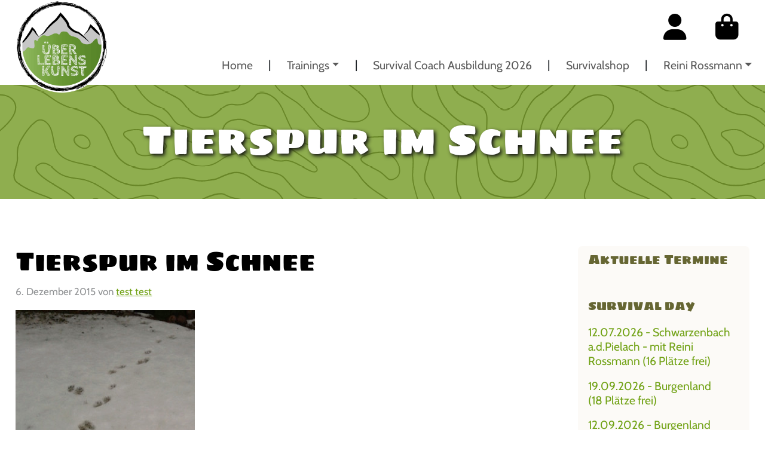

--- FILE ---
content_type: text/html; charset=UTF-8
request_url: https://ueberlebenskunst.at/blog/2015/12/06/spurenlesen-lernen-teil-1-was-brauche-ich-zum-anfangen/tierspur-im-schnee/
body_size: 35463
content:
<!doctype html><html lang="de"><head><meta charset="UTF-8"><meta name="viewport" content="width=device-width, initial-scale=1"><link rel="profile" href="https://gmpg.org/xfn/11"><link rel="apple-touch-icon" sizes="180x180" href="https://ueberlebenskunst.at/wp-content/themes/bootcommerce-child-main/img/favicon/apple-touch-icon.png"><link rel="icon" type="image/png" sizes="32x32" href="https://ueberlebenskunst.at/wp-content/themes/bootcommerce-child-main/img/favicon/favicon-32x32.png"><link rel="icon" type="image/png" sizes="16x16" href="https://ueberlebenskunst.at/wp-content/themes/bootcommerce-child-main/img/favicon/favicon-16x16.png"><link rel="manifest" href="https://ueberlebenskunst.at/wp-content/themes/bootcommerce-child-main/img/favicon/site.webmanifest"><link rel="mask-icon" href="https://ueberlebenskunst.at/wp-content/themes/bootcommerce-child-main/img/favicon/safari-pinned-tab.svg" color="#0d6efd"><meta name="msapplication-TileColor" content="#ffffff"><meta name="theme-color" content="#ffffff"><meta name='robots' content='index, follow, max-image-preview:large, max-snippet:-1, max-video-preview:-1' /><style>img:is([sizes="auto" i], [sizes^="auto," i]) { contain-intrinsic-size: 3000px 1500px }</style><link media="all" href="https://ueberlebenskunst.at/wp-content/cache/autoptimize/css/autoptimize_ae004ef665f9f8220e9062145007e82a.css" rel="stylesheet"><link media="screen" href="https://ueberlebenskunst.at/wp-content/cache/autoptimize/css/autoptimize_6cf538399b98fc59efe27d503b61c35f.css" rel="stylesheet"><link media="only screen and (max-width: 768px)" href="https://ueberlebenskunst.at/wp-content/cache/autoptimize/css/autoptimize_6fe211f8bb15af76999ce9135805d7af.css" rel="stylesheet"><title>Tierspur im Schnee - ueberlebenskunst.at</title><link rel="canonical" href="https://ueberlebenskunst.at/blog/2015/12/06/spurenlesen-lernen-teil-1-was-brauche-ich-zum-anfangen/tierspur-im-schnee/" /><meta property="og:locale" content="de_DE" /><meta property="og:type" content="article" /><meta property="og:title" content="Tierspur im Schnee - ueberlebenskunst.at" /><meta property="og:url" content="https://ueberlebenskunst.at/blog/2015/12/06/spurenlesen-lernen-teil-1-was-brauche-ich-zum-anfangen/tierspur-im-schnee/" /><meta property="og:site_name" content="ueberlebenskunst.at" /><meta property="og:image" content="https://ueberlebenskunst.at/blog/2015/12/06/spurenlesen-lernen-teil-1-was-brauche-ich-zum-anfangen/tierspur-im-schnee" /><meta property="og:image:width" content="366" /><meta property="og:image:height" content="351" /><meta property="og:image:type" content="image/jpeg" /><meta name="twitter:card" content="summary_large_image" /> <script type="application/ld+json" class="yoast-schema-graph">{"@context":"https://schema.org","@graph":[{"@type":"WebPage","@id":"https://ueberlebenskunst.at/blog/2015/12/06/spurenlesen-lernen-teil-1-was-brauche-ich-zum-anfangen/tierspur-im-schnee/","url":"https://ueberlebenskunst.at/blog/2015/12/06/spurenlesen-lernen-teil-1-was-brauche-ich-zum-anfangen/tierspur-im-schnee/","name":"Tierspur im Schnee - ueberlebenskunst.at","isPartOf":{"@id":"https://ueberlebenskunst.at/#website"},"primaryImageOfPage":{"@id":"https://ueberlebenskunst.at/blog/2015/12/06/spurenlesen-lernen-teil-1-was-brauche-ich-zum-anfangen/tierspur-im-schnee/#primaryimage"},"image":{"@id":"https://ueberlebenskunst.at/blog/2015/12/06/spurenlesen-lernen-teil-1-was-brauche-ich-zum-anfangen/tierspur-im-schnee/#primaryimage"},"thumbnailUrl":"https://ueberlebenskunst.at/wp-content/uploads/2015/12/Tierspur-im-Schnee.jpg","datePublished":"2015-12-06T19:24:55+00:00","breadcrumb":{"@id":"https://ueberlebenskunst.at/blog/2015/12/06/spurenlesen-lernen-teil-1-was-brauche-ich-zum-anfangen/tierspur-im-schnee/#breadcrumb"},"inLanguage":"de","potentialAction":[{"@type":"ReadAction","target":["https://ueberlebenskunst.at/blog/2015/12/06/spurenlesen-lernen-teil-1-was-brauche-ich-zum-anfangen/tierspur-im-schnee/"]}]},{"@type":"ImageObject","inLanguage":"de","@id":"https://ueberlebenskunst.at/blog/2015/12/06/spurenlesen-lernen-teil-1-was-brauche-ich-zum-anfangen/tierspur-im-schnee/#primaryimage","url":"https://ueberlebenskunst.at/wp-content/uploads/2015/12/Tierspur-im-Schnee.jpg","contentUrl":"https://ueberlebenskunst.at/wp-content/uploads/2015/12/Tierspur-im-Schnee.jpg","width":366,"height":351},{"@type":"BreadcrumbList","@id":"https://ueberlebenskunst.at/blog/2015/12/06/spurenlesen-lernen-teil-1-was-brauche-ich-zum-anfangen/tierspur-im-schnee/#breadcrumb","itemListElement":[{"@type":"ListItem","position":1,"name":"Startseite","item":"https://ueberlebenskunst.at/"},{"@type":"ListItem","position":2,"name":"Spurenlesen lernen Teil 1: Was brauche ich zum Anfangen?","item":"https://ueberlebenskunst.at/blog/2015/12/06/spurenlesen-lernen-teil-1-was-brauche-ich-zum-anfangen/"},{"@type":"ListItem","position":3,"name":"Tierspur im Schnee"}]},{"@type":"WebSite","@id":"https://ueberlebenskunst.at/#website","url":"https://ueberlebenskunst.at/","name":"ueberlebenskunst.at","description":"Survival Training","potentialAction":[{"@type":"SearchAction","target":{"@type":"EntryPoint","urlTemplate":"https://ueberlebenskunst.at/?s={search_term_string}"},"query-input":{"@type":"PropertyValueSpecification","valueRequired":true,"valueName":"search_term_string"}}],"inLanguage":"de"}]}</script> <link rel="alternate" type="application/rss+xml" title="ueberlebenskunst.at &raquo; Feed" href="https://ueberlebenskunst.at/feed/" /><link rel="alternate" type="application/rss+xml" title="ueberlebenskunst.at &raquo; Kommentar-Feed" href="https://ueberlebenskunst.at/comments/feed/" /> <script consent-skip-blocker="1" data-skip-lazy-load="js-extra" data-noptimize  data-cfasync="false">(function () {
  // Web Font Loader compatibility (https://github.com/typekit/webfontloader)
  var modules = {
    typekit: "https://use.typekit.net",
    google: "https://fonts.googleapis.com/"
  };

  var load = function (config) {
    setTimeout(function () {
      var a = window.consentApi;

      // Only when blocker is active
      if (a) {
        // Iterate all modules and handle in a single `WebFont.load`
        Object.keys(modules).forEach(function (module) {
          var newConfigWithoutOtherModules = JSON.parse(
            JSON.stringify(config)
          );
          Object.keys(modules).forEach(function (toRemove) {
            if (toRemove !== module) {
              delete newConfigWithoutOtherModules[toRemove];
            }
          });

          if (newConfigWithoutOtherModules[module]) {
            a.unblock(modules[module]).then(function () {
              var originalLoad = window.WebFont.load;
              if (originalLoad !== load) {
                originalLoad(newConfigWithoutOtherModules);
              }
            });
          }
        });
      }
    }, 0);
  };

  if (!window.WebFont) {
    window.WebFont = {
      load: load
    };
  }
})();</script><style>[consent-id]:not(.rcb-content-blocker):not([consent-transaction-complete]):not([consent-visual-use-parent^="children:"]):not([consent-confirm]){opacity:0!important;}
.rcb-content-blocker+.rcb-content-blocker-children-fallback~*{display:none!important;}</style><script data-cfasync="false" type="text/javascript" src="https://ueberlebenskunst.at/wp-content/6649452e0f66871b2c7a4912fad5923b/dist/405654459.js?ver=d0a9e67d7481025d345fb9f698655441" id="real-cookie-banner-pro-vendor-real-cookie-banner-pro-banner-js"></script> <script type="application/json" data-skip-lazy-load="js-extra" data-skip-moving="true" data-no-defer nitro-exclude data-alt-type="application/ld+json" data-dont-merge data-wpmeteor-nooptimize="true" data-cfasync="false" id="aed274f88b8d5580f98e4adae71de334e1-js-extra">{"slug":"real-cookie-banner-pro","textDomain":"real-cookie-banner","version":"5.2.5","restUrl":"https:\/\/ueberlebenskunst.at\/wp-json\/real-cookie-banner\/v1\/","restNamespace":"real-cookie-banner\/v1","restPathObfuscateOffset":"10fb6767b4588bdf","restRoot":"https:\/\/ueberlebenskunst.at\/wp-json\/","restQuery":{"_v":"5.2.5","_locale":"user"},"restNonce":"dceb145273","restRecreateNonceEndpoint":"https:\/\/ueberlebenskunst.at\/wp-admin\/admin-ajax.php?action=rest-nonce","publicUrl":"https:\/\/ueberlebenskunst.at\/wp-content\/plugins\/real-cookie-banner-pro\/public\/","chunkFolder":"dist","chunksLanguageFolder":"https:\/\/ueberlebenskunst.at\/wp-content\/languages\/mo-cache\/real-cookie-banner-pro\/","chunks":{"chunk-config-tab-blocker.lite.js":["de_DE-83d48f038e1cf6148175589160cda67e","de_DE-e5c2f3318cd06f18a058318f5795a54b","de_DE-76129424d1eb6744d17357561a128725","de_DE-d3d8ada331df664d13fa407b77bc690b"],"chunk-config-tab-blocker.pro.js":["de_DE-ddf5ae983675e7b6eec2afc2d53654a2","de_DE-487d95eea292aab22c80aa3ae9be41f0","de_DE-ab0e642081d4d0d660276c9cebfe9f5d","de_DE-0f5f6074a855fa677e6086b82145bd50"],"chunk-config-tab-consent.lite.js":["de_DE-3823d7521a3fc2857511061e0d660408"],"chunk-config-tab-consent.pro.js":["de_DE-9cb9ecf8c1e8ce14036b5f3a5e19f098"],"chunk-config-tab-cookies.lite.js":["de_DE-1a51b37d0ef409906245c7ed80d76040","de_DE-e5c2f3318cd06f18a058318f5795a54b","de_DE-76129424d1eb6744d17357561a128725"],"chunk-config-tab-cookies.pro.js":["de_DE-572ee75deed92e7a74abba4b86604687","de_DE-487d95eea292aab22c80aa3ae9be41f0","de_DE-ab0e642081d4d0d660276c9cebfe9f5d"],"chunk-config-tab-dashboard.lite.js":["de_DE-f843c51245ecd2b389746275b3da66b6"],"chunk-config-tab-dashboard.pro.js":["de_DE-ae5ae8f925f0409361cfe395645ac077"],"chunk-config-tab-import.lite.js":["de_DE-66df94240f04843e5a208823e466a850"],"chunk-config-tab-import.pro.js":["de_DE-e5fee6b51986d4ff7a051d6f6a7b076a"],"chunk-config-tab-licensing.lite.js":["de_DE-e01f803e4093b19d6787901b9591b5a6"],"chunk-config-tab-licensing.pro.js":["de_DE-4918ea9704f47c2055904e4104d4ffba"],"chunk-config-tab-scanner.lite.js":["de_DE-b10b39f1099ef599835c729334e38429"],"chunk-config-tab-scanner.pro.js":["de_DE-752a1502ab4f0bebfa2ad50c68ef571f"],"chunk-config-tab-settings.lite.js":["de_DE-37978e0b06b4eb18b16164a2d9c93a2c"],"chunk-config-tab-settings.pro.js":["de_DE-e59d3dcc762e276255c8989fbd1f80e3"],"chunk-config-tab-tcf.lite.js":["de_DE-4f658bdbf0aa370053460bc9e3cd1f69","de_DE-e5c2f3318cd06f18a058318f5795a54b","de_DE-d3d8ada331df664d13fa407b77bc690b"],"chunk-config-tab-tcf.pro.js":["de_DE-e1e83d5b8a28f1f91f63b9de2a8b181a","de_DE-487d95eea292aab22c80aa3ae9be41f0","de_DE-0f5f6074a855fa677e6086b82145bd50"]},"others":{"customizeValuesBanner":"{\"layout\":{\"type\":\"dialog\",\"maxHeightEnabled\":false,\"maxHeight\":740,\"dialogMaxWidth\":530,\"dialogPosition\":\"middleCenter\",\"dialogMargin\":[0,0,0,0],\"bannerPosition\":\"bottom\",\"bannerMaxWidth\":1024,\"dialogBorderRadius\":3,\"borderRadius\":5,\"animationIn\":\"slideInUp\",\"animationInDuration\":500,\"animationInOnlyMobile\":true,\"animationOut\":\"none\",\"animationOutDuration\":500,\"animationOutOnlyMobile\":true,\"overlay\":true,\"overlayBg\":\"#000000\",\"overlayBgAlpha\":38,\"overlayBlur\":2},\"decision\":{\"acceptAll\":\"button\",\"acceptEssentials\":\"button\",\"showCloseIcon\":false,\"acceptIndividual\":\"link\",\"buttonOrder\":\"all,essential,save,individual\",\"showGroups\":false,\"groupsFirstView\":false,\"saveButton\":\"always\"},\"design\":{\"bg\":\"#ffffff\",\"textAlign\":\"center\",\"linkTextDecoration\":\"underline\",\"borderWidth\":0,\"borderColor\":\"#ffffff\",\"fontSize\":13,\"fontColor\":\"#2b2b2b\",\"fontInheritFamily\":true,\"fontFamily\":\"Arial, Helvetica, sans-serif\",\"fontWeight\":\"normal\",\"boxShadowEnabled\":true,\"boxShadowOffsetX\":0,\"boxShadowOffsetY\":5,\"boxShadowBlurRadius\":13,\"boxShadowSpreadRadius\":0,\"boxShadowColor\":\"#000000\",\"boxShadowColorAlpha\":20},\"headerDesign\":{\"inheritBg\":true,\"bg\":\"#f4f4f4\",\"inheritTextAlign\":true,\"textAlign\":\"center\",\"padding\":[17,20,15,20],\"logo\":\"\",\"logoRetina\":\"\",\"logoMaxHeight\":40,\"logoPosition\":\"left\",\"logoMargin\":[5,15,5,15],\"fontSize\":20,\"fontColor\":\"#2b2b2b\",\"fontInheritFamily\":true,\"fontFamily\":\"Arial, Helvetica, sans-serif\",\"fontWeight\":\"normal\",\"borderWidth\":1,\"borderColor\":\"#efefef\"},\"bodyDesign\":{\"padding\":[15,20,5,20],\"descriptionInheritFontSize\":true,\"descriptionFontSize\":13,\"dottedGroupsInheritFontSize\":true,\"dottedGroupsFontSize\":13,\"dottedGroupsBulletColor\":\"#15779b\",\"teachingsInheritTextAlign\":true,\"teachingsTextAlign\":\"center\",\"teachingsSeparatorActive\":true,\"teachingsSeparatorWidth\":50,\"teachingsSeparatorHeight\":1,\"teachingsSeparatorColor\":\"#77a464\",\"teachingsInheritFontSize\":false,\"teachingsFontSize\":12,\"teachingsInheritFontColor\":false,\"teachingsFontColor\":\"#7c7c7c\",\"accordionMargin\":[10,0,5,0],\"accordionPadding\":[5,10,5,10],\"accordionArrowType\":\"outlined\",\"accordionArrowColor\":\"#15779b\",\"accordionBg\":\"#ffffff\",\"accordionActiveBg\":\"#f9f9f9\",\"accordionHoverBg\":\"#efefef\",\"accordionBorderWidth\":1,\"accordionBorderColor\":\"#efefef\",\"accordionTitleFontSize\":12,\"accordionTitleFontColor\":\"#2b2b2b\",\"accordionTitleFontWeight\":\"normal\",\"accordionDescriptionMargin\":[5,0,0,0],\"accordionDescriptionFontSize\":12,\"accordionDescriptionFontColor\":\"#828282\",\"accordionDescriptionFontWeight\":\"normal\",\"acceptAllOneRowLayout\":false,\"acceptAllPadding\":[10,10,10,10],\"acceptAllBg\":\"#d65050\",\"acceptAllTextAlign\":\"center\",\"acceptAllFontSize\":18,\"acceptAllFontColor\":\"#ffffff\",\"acceptAllFontWeight\":\"normal\",\"acceptAllBorderWidth\":0,\"acceptAllBorderColor\":\"#000000\",\"acceptAllHoverBg\":\"#d65050\",\"acceptAllHoverFontColor\":\"#ffffff\",\"acceptAllHoverBorderColor\":\"#000000\",\"acceptEssentialsUseAcceptAll\":true,\"acceptEssentialsButtonType\":\"\",\"acceptEssentialsPadding\":[10,10,10,10],\"acceptEssentialsBg\":\"#efefef\",\"acceptEssentialsTextAlign\":\"center\",\"acceptEssentialsFontSize\":18,\"acceptEssentialsFontColor\":\"#0a0a0a\",\"acceptEssentialsFontWeight\":\"normal\",\"acceptEssentialsBorderWidth\":0,\"acceptEssentialsBorderColor\":\"#000000\",\"acceptEssentialsHoverBg\":\"#e8e8e8\",\"acceptEssentialsHoverFontColor\":\"#000000\",\"acceptEssentialsHoverBorderColor\":\"#000000\",\"acceptIndividualPadding\":[5,5,5,5],\"acceptIndividualBg\":\"#ffffff\",\"acceptIndividualTextAlign\":\"center\",\"acceptIndividualFontSize\":15,\"acceptIndividualFontColor\":\"#d65050\",\"acceptIndividualFontWeight\":\"normal\",\"acceptIndividualBorderWidth\":0,\"acceptIndividualBorderColor\":\"#000000\",\"acceptIndividualHoverBg\":\"#ffffff\",\"acceptIndividualHoverFontColor\":\"#d65050\",\"acceptIndividualHoverBorderColor\":\"#000000\"},\"footerDesign\":{\"poweredByLink\":false,\"inheritBg\":false,\"bg\":\"#fcfcfc\",\"inheritTextAlign\":true,\"textAlign\":\"center\",\"padding\":[10,20,15,20],\"fontSize\":14,\"fontColor\":\"#7c7c7c\",\"fontInheritFamily\":true,\"fontFamily\":\"Arial, Helvetica, sans-serif\",\"fontWeight\":\"normal\",\"hoverFontColor\":\"#2b2b2b\",\"borderWidth\":1,\"borderColor\":\"#efefef\",\"languageSwitcher\":\"flags\"},\"texts\":{\"headline\":\"Privatsph\\u00e4re-Einstellungen\",\"description\":\"Wir verwenden Cookies und \\u00e4hnliche Technologien auf unserer Website und verarbeiten personenbezogene Daten von dir (z.B. IP-Adresse), um z.B. Inhalte und Anzeigen zu personalisieren, Medien von Drittanbietern einzubinden oder Zugriffe auf unsere Website zu analysieren. Die Datenverarbeitung kann auch erst in Folge gesetzter Cookies stattfinden. Wir teilen diese Daten mit Dritten, die wir in den Privatsph\\u00e4re-Einstellungen benennen.<br \\\/><br \\\/>Die Datenverarbeitung kann mit deiner Einwilligung oder auf Basis eines berechtigten Interesses erfolgen, dem du in den Privatsph\\u00e4re-Einstellungen widersprechen kannst. Du hast das Recht, nicht einzuwilligen und deine Einwilligung zu einem sp\\u00e4teren Zeitpunkt zu \\u00e4ndern oder zu widerrufen. Weitere Informationen zur Verwendung deiner Daten findest du in unserer {{privacyPolicy}}Datenschutzerkl\\u00e4rung{{\\\/privacyPolicy}}.\",\"acceptAll\":\"Alle akzeptieren\",\"acceptEssentials\":\"Weiter ohne Einwilligung\",\"acceptIndividual\":\"Privatsph\\u00e4re-Einstellungen individuell festlegen\",\"poweredBy\":\"0\",\"dataProcessingInUnsafeCountries\":\"Einige Dienste verarbeiten personenbezogene Daten in unsicheren Drittl\\u00e4ndern. Indem du in die Nutzung dieser Services einwilligst, erkl\\u00e4rst du dich auch mit der Verarbeitung deiner Daten in diesen unsicheren Drittl\\u00e4ndern gem\\u00e4\\u00df {{legalBasis}} einverstanden. Dies birgt das Risiko, dass deine Daten von Beh\\u00f6rden zu Kontroll- und \\u00dcberwachungszwecken verarbeitet werden, m\\u00f6glicherweise ohne die M\\u00f6glichkeit eines Rechtsbehelfs.\",\"ageNoticeBanner\":\"Du bist unter {{minAge}} Jahre alt? Dann kannst du nicht in optionale Services einwilligen. Du kannst deine Eltern oder Erziehungsberechtigten bitten, mit dir in diese Services einzuwilligen.\",\"ageNoticeBlocker\":\"Du bist unter {{minAge}} Jahre alt? Leider darfst du diesem Service nicht selbst zustimmen, um diese Inhalte zu sehen. Bitte deine Eltern oder Erziehungsberechtigten, dem Service mit dir zuzustimmen!\",\"listServicesNotice\":\"Wenn du alle Services akzeptierst, erlaubst du, dass {{services}} geladen werden. Diese sind nach ihrem Zweck in Gruppen {{serviceGroups}} unterteilt (Zugeh\\u00f6rigkeit durch hochgestellte Zahlen gekennzeichnet).\",\"listServicesLegitimateInterestNotice\":\"Au\\u00dferdem werden die {{services}} auf der Grundlage eines berechtigten Interesses geladen.\",\"tcfStacksCustomName\":\"Services mit verschiedenen Zwecken au\\u00dferhalb des TCF-Standards\",\"tcfStacksCustomDescription\":\"Services, die Einwilligungen nicht \\u00fcber den TCF-Standard, sondern \\u00fcber andere Technologien teilen. Diese werden nach ihrem Zweck in mehrere Gruppen unterteilt. Einige davon werden aufgrund eines berechtigten Interesses genutzt (z.B. Gefahrenabwehr), andere werden nur mit deiner Einwilligung genutzt. Details zu den einzelnen Gruppen und Zwecken der Services findest du in den individuellen Privatsph\\u00e4re-Einstellungen.\",\"consentForwardingExternalHosts\":\"Deine Einwilligung gilt auch auf {{websites}}.\",\"blockerHeadline\":\"{{name}} aufgrund von Privatsph\\u00e4re-Einstellungen blockiert\",\"blockerLinkShowMissing\":\"Zeige alle Services, denen du noch zustimmen musst\",\"blockerLoadButton\":\"Erforderliche Services akzeptieren und Inhalte laden\",\"blockerAcceptInfo\":\"Wenn du die blockierten Inhalte l\\u00e4dst, werden deine Datenschutzeinstellungen angepasst. Inhalte aus diesem Service werden in Zukunft nicht mehr blockiert. Du hast das Recht, deine Entscheidung jederzeit zu widerrufen oder zu \\u00e4ndern.\",\"stickyHistory\":\"Historie der Privatsph\\u00e4re-Einstellungen\",\"stickyRevoke\":\"Einwilligungen widerrufen\",\"stickyRevokeSuccessMessage\":\"Du hast die Einwilligung f\\u00fcr Services mit dessen Cookies und Verarbeitung personenbezogener Daten erfolgreich widerrufen. Die Seite wird jetzt neu geladen!\",\"stickyChange\":\"Privatsph\\u00e4re-Einstellungen \\u00e4ndern\"},\"individualLayout\":{\"inheritDialogMaxWidth\":false,\"dialogMaxWidth\":970,\"inheritBannerMaxWidth\":true,\"bannerMaxWidth\":1980,\"descriptionTextAlign\":\"left\"},\"group\":{\"checkboxBg\":\"#f0f0f0\",\"checkboxBorderWidth\":1,\"checkboxBorderColor\":\"#d2d2d2\",\"checkboxActiveColor\":\"#ffffff\",\"checkboxActiveBg\":\"#15779b\",\"checkboxActiveBorderColor\":\"#11607d\",\"groupInheritBg\":true,\"groupBg\":\"#f4f4f4\",\"groupPadding\":[15,15,15,15],\"groupSpacing\":10,\"groupBorderRadius\":5,\"groupBorderWidth\":1,\"groupBorderColor\":\"#f4f4f4\",\"headlineFontSize\":16,\"headlineFontWeight\":\"normal\",\"headlineFontColor\":\"#2b2b2b\",\"descriptionFontSize\":14,\"descriptionFontColor\":\"#7c7c7c\",\"linkColor\":\"#7c7c7c\",\"linkHoverColor\":\"#2b2b2b\",\"detailsHideLessRelevant\":true},\"saveButton\":{\"useAcceptAll\":true,\"type\":\"button\",\"padding\":[10,10,10,10],\"bg\":\"#efefef\",\"textAlign\":\"center\",\"fontSize\":18,\"fontColor\":\"#0a0a0a\",\"fontWeight\":\"normal\",\"borderWidth\":0,\"borderColor\":\"#000000\",\"hoverBg\":\"#e8e8e8\",\"hoverFontColor\":\"#000000\",\"hoverBorderColor\":\"#000000\"},\"individualTexts\":{\"headline\":\"Individuelle Privatsph\\u00e4re-Einstellungen\",\"description\":\"Wir verwenden Cookies und \\u00e4hnliche Technologien auf unserer Website und verarbeiten personenbezogene Daten von dir (z.B. IP-Adresse), um z.B. Inhalte und Anzeigen zu personalisieren, Medien von Drittanbietern einzubinden oder Zugriffe auf unsere Website zu analysieren. Die Datenverarbeitung kann auch erst in Folge gesetzter Cookies stattfinden. Wir teilen diese Daten mit Dritten, die wir in den Privatsph\\u00e4re-Einstellungen benennen.<br \\\/><br \\\/>Die Datenverarbeitung kann mit deiner Einwilligung oder auf Basis eines berechtigten Interesses erfolgen, dem du in den Privatsph\\u00e4re-Einstellungen widersprechen kannst. Du hast das Recht, nicht einzuwilligen und deine Einwilligung zu einem sp\\u00e4teren Zeitpunkt zu \\u00e4ndern oder zu widerrufen. Weitere Informationen zur Verwendung deiner Daten findest du in unserer {{privacyPolicy}}Datenschutzerkl\\u00e4rung{{\\\/privacyPolicy}}.<br \\\/><br \\\/>Im Folgenden findest du eine \\u00dcbersicht \\u00fcber alle Services, die von dieser Website genutzt werden. Du kannst dir detaillierte Informationen zu jedem Service ansehen und ihm einzeln zustimmen oder von deinem Widerspruchsrecht Gebrauch machen.\",\"save\":\"Individuelle Auswahlen speichern\",\"showMore\":\"Service-Informationen anzeigen\",\"hideMore\":\"Service-Informationen ausblenden\",\"postamble\":\"\"},\"mobile\":{\"enabled\":true,\"maxHeight\":400,\"hideHeader\":false,\"alignment\":\"bottom\",\"scalePercent\":90,\"scalePercentVertical\":-50},\"sticky\":{\"enabled\":false,\"animationsEnabled\":true,\"alignment\":\"left\",\"bubbleBorderRadius\":50,\"icon\":\"fingerprint\",\"iconCustom\":\"\",\"iconCustomRetina\":\"\",\"iconSize\":30,\"iconColor\":\"#ffffff\",\"bubbleMargin\":[10,20,20,20],\"bubblePadding\":15,\"bubbleBg\":\"#15779b\",\"bubbleBorderWidth\":0,\"bubbleBorderColor\":\"#10556f\",\"boxShadowEnabled\":true,\"boxShadowOffsetX\":0,\"boxShadowOffsetY\":2,\"boxShadowBlurRadius\":5,\"boxShadowSpreadRadius\":1,\"boxShadowColor\":\"#105b77\",\"boxShadowColorAlpha\":40,\"bubbleHoverBg\":\"#ffffff\",\"bubbleHoverBorderColor\":\"#000000\",\"hoverIconColor\":\"#000000\",\"hoverIconCustom\":\"\",\"hoverIconCustomRetina\":\"\",\"menuFontSize\":16,\"menuBorderRadius\":5,\"menuItemSpacing\":10,\"menuItemPadding\":[5,10,5,10]},\"customCss\":{\"css\":\"\",\"antiAdBlocker\":\"y\"}}","isPro":true,"showProHints":false,"proUrl":"https:\/\/devowl.io\/de\/go\/real-cookie-banner?source=rcb-lite","showLiteNotice":false,"frontend":{"groups":"[{\"id\":446,\"name\":\"Essenziell\",\"slug\":\"essenziell\",\"description\":\"Essenzielle Services sind f\\u00fcr die grundlegende Funktionalit\\u00e4t der Website erforderlich. Sie enthalten nur technisch notwendige Services. Diesen Services kann nicht widersprochen werden.\",\"isEssential\":true,\"isDefault\":true,\"items\":[{\"id\":8177,\"name\":\"iubenda\",\"purpose\":\"iubenda s.r.l hostet die Datenschutzerkl\\u00e4rung der Reini Rossmann GmbH. Sie wird \\u00fcber iframe in die Seite integriert und greift deshalb auf einen Server von iubenda zu. Dabei werden keine Cookies gesetzt. Es handelt sich um ein italienisches Unternehmen und unterliegt daher den strengen Regeln der DSGVO.\",\"providerContact\":{\"phone\":\"\",\"email\":\"\",\"link\":\"\"},\"isProviderCurrentWebsite\":false,\"provider\":\"iubenda s.r.l\",\"uniqueName\":\"iubenda\",\"isEmbeddingOnlyExternalResources\":true,\"legalBasis\":\"consent\",\"dataProcessingInCountries\":[],\"dataProcessingInCountriesSpecialTreatments\":[],\"technicalDefinitions\":[{\"type\":\"http\",\"name\":\"\",\"host\":\"\",\"duration\":0,\"durationUnit\":\"y\",\"isSessionDuration\":false,\"purpose\":\"\"}],\"codeDynamics\":[],\"providerPrivacyPolicyUrl\":\"https:\\\/\\\/www.iubenda.com\\\/privacy-policy\\\/30370247\",\"providerLegalNoticeUrl\":\"\",\"tagManagerOptInEventName\":\"\",\"tagManagerOptOutEventName\":\"\",\"googleConsentModeConsentTypes\":[],\"executePriority\":10,\"codeOptIn\":\"\",\"executeCodeOptInWhenNoTagManagerConsentIsGiven\":false,\"codeOptOut\":\"\",\"executeCodeOptOutWhenNoTagManagerConsentIsGiven\":false,\"deleteTechnicalDefinitionsAfterOptOut\":false,\"codeOnPageLoad\":\"\",\"presetId\":\"\"},{\"id\":8162,\"name\":\"WooCommerce\",\"purpose\":\"WooCommerce ist ein E-Commerce-Shopsystem, das es dir erm\\u00f6glicht, Produkte auf dieser Website zu kaufen. Cookies werden verwendet, um Artikel in einem Warenkorb zu sammeln, um den Warenkorb des Nutzers in der Datenbank der Website zu speichern, um k\\u00fcrzlich angesehene Produkte zu speichern, um sie wieder anzuzeigen und um es Nutzern zu erm\\u00f6glichen Mitteilungen im Online-Shop auszublenden.\",\"providerContact\":{\"phone\":\"\",\"email\":\"\",\"link\":\"\"},\"isProviderCurrentWebsite\":true,\"provider\":\"Reini Rossmann GmbH\",\"uniqueName\":\"woocommerce\",\"isEmbeddingOnlyExternalResources\":false,\"legalBasis\":\"consent\",\"dataProcessingInCountries\":[],\"dataProcessingInCountriesSpecialTreatments\":[],\"technicalDefinitions\":[{\"type\":\"local\",\"name\":\"wc_cart_hash_*\",\"host\":\"ueberlebenskunst.at\",\"duration\":0,\"durationUnit\":\"y\",\"isSessionDuration\":false,\"purpose\":\"\"},{\"type\":\"http\",\"name\":\"woocommerce_cart_hash\",\"host\":\"ueberlebenskunst.at\",\"duration\":0,\"durationUnit\":\"y\",\"isSessionDuration\":true,\"purpose\":\"\"},{\"type\":\"http\",\"name\":\"wp_woocommerce_session_*\",\"host\":\"ueberlebenskunst.at\",\"duration\":2,\"durationUnit\":\"d\",\"isSessionDuration\":false,\"purpose\":\"\"},{\"type\":\"http\",\"name\":\"woocommerce_items_in_cart\",\"host\":\"ueberlebenskunst.at\",\"duration\":0,\"durationUnit\":\"y\",\"isSessionDuration\":true,\"purpose\":\"\"},{\"type\":\"http\",\"name\":\"woocommerce_recently_viewed\",\"host\":\"ueberlebenskunst.at\",\"duration\":0,\"durationUnit\":\"y\",\"isSessionDuration\":true,\"purpose\":\"\"},{\"type\":\"http\",\"name\":\"store_notice*\",\"host\":\"ueberlebenskunst.at\",\"duration\":0,\"durationUnit\":\"y\",\"isSessionDuration\":true,\"purpose\":\"\"}],\"codeDynamics\":[],\"providerPrivacyPolicyUrl\":\"https:\\\/\\\/ueberlebenskunst.at\\\/datenschutzbelehrung\\\/\",\"providerLegalNoticeUrl\":\"\",\"tagManagerOptInEventName\":\"\",\"tagManagerOptOutEventName\":\"\",\"googleConsentModeConsentTypes\":[],\"executePriority\":10,\"codeOptIn\":\"\",\"executeCodeOptInWhenNoTagManagerConsentIsGiven\":false,\"codeOptOut\":\"\",\"executeCodeOptOutWhenNoTagManagerConsentIsGiven\":false,\"deleteTechnicalDefinitionsAfterOptOut\":false,\"codeOnPageLoad\":\"\",\"presetId\":\"woocommerce\"},{\"id\":8161,\"name\":\"WooCommerce\",\"purpose\":\"WooCommerce ist ein E-Commerce-Shopsystem, das es dir erm\\u00f6glicht, Produkte auf dieser Website zu kaufen. Cookies werden verwendet, um Artikel in einem Warenkorb zu sammeln, um den Warenkorb des Nutzers in der Datenbank der Website zu speichern, um k\\u00fcrzlich angesehene Produkte zu speichern, um sie wieder anzuzeigen und um es Nutzern zu erm\\u00f6glichen Mitteilungen im Online-Shop auszublenden.\",\"providerContact\":{\"phone\":\"\",\"email\":\"\",\"link\":\"\"},\"isProviderCurrentWebsite\":true,\"provider\":\"Reini Rossmann GmbH\",\"uniqueName\":\"woocommerce-1\",\"isEmbeddingOnlyExternalResources\":false,\"legalBasis\":\"consent\",\"dataProcessingInCountries\":[],\"dataProcessingInCountriesSpecialTreatments\":[],\"technicalDefinitions\":[{\"type\":\"local\",\"name\":\"wc_cart_hash_*\",\"host\":\"ueberlebenskunst.at\",\"duration\":0,\"durationUnit\":\"y\",\"isSessionDuration\":false,\"purpose\":\"\"},{\"type\":\"http\",\"name\":\"woocommerce_cart_hash\",\"host\":\"ueberlebenskunst.at\",\"duration\":0,\"durationUnit\":\"y\",\"isSessionDuration\":true,\"purpose\":\"\"},{\"type\":\"http\",\"name\":\"wp_woocommerce_session_*\",\"host\":\"ueberlebenskunst.at\",\"duration\":2,\"durationUnit\":\"d\",\"isSessionDuration\":false,\"purpose\":\"\"},{\"type\":\"http\",\"name\":\"woocommerce_items_in_cart\",\"host\":\"ueberlebenskunst.at\",\"duration\":0,\"durationUnit\":\"y\",\"isSessionDuration\":true,\"purpose\":\"\"},{\"type\":\"http\",\"name\":\"woocommerce_recently_viewed\",\"host\":\"ueberlebenskunst.at\",\"duration\":0,\"durationUnit\":\"y\",\"isSessionDuration\":true,\"purpose\":\"\"},{\"type\":\"http\",\"name\":\"store_notice*\",\"host\":\"ueberlebenskunst.at\",\"duration\":0,\"durationUnit\":\"y\",\"isSessionDuration\":true,\"purpose\":\"\"}],\"codeDynamics\":[],\"providerPrivacyPolicyUrl\":\"https:\\\/\\\/ueberlebenskunst.at\\\/datenschutzbelehrung\\\/\",\"providerLegalNoticeUrl\":\"\",\"tagManagerOptInEventName\":\"\",\"tagManagerOptOutEventName\":\"\",\"googleConsentModeConsentTypes\":[],\"executePriority\":10,\"codeOptIn\":\"\",\"executeCodeOptInWhenNoTagManagerConsentIsGiven\":false,\"codeOptOut\":\"\",\"executeCodeOptOutWhenNoTagManagerConsentIsGiven\":false,\"deleteTechnicalDefinitionsAfterOptOut\":false,\"codeOnPageLoad\":\"\",\"presetId\":\"woocommerce\"},{\"id\":8160,\"name\":\"Stripe\",\"purpose\":\"Stripe ist ein Online-Zahlungsdienst, mit dem in diesem Online-Shop Zahlungen, z.B. per Kreditkarte, durchgef\\u00fchrt werden k\\u00f6nnen. Die Zahlungsdaten werden direkt von Stripe erhoben oder an Stripe \\u00fcbermittelt, aber niemals vom Betreiber des Online-Shops selbst gespeichert. Die Kundendaten werden zum Zweck der Bestellabwicklung mit Stripe geteilt. Es werden Cookies zur Betrugspr\\u00e4vention und -erkennung eingesetzt.\",\"providerContact\":{\"phone\":\"\",\"email\":\"\",\"link\":\"\"},\"isProviderCurrentWebsite\":false,\"provider\":\"Stripe, Inc.\",\"uniqueName\":\"woocommerce-gateway-stripe\",\"isEmbeddingOnlyExternalResources\":false,\"legalBasis\":\"consent\",\"dataProcessingInCountries\":[\"US\"],\"dataProcessingInCountriesSpecialTreatments\":[],\"technicalDefinitions\":[{\"type\":\"http\",\"name\":\"__stripe_mid\",\"host\":\".ueberlebenskunst.at\",\"duration\":1,\"durationUnit\":\"y\",\"isSessionDuration\":false,\"purpose\":\"\"},{\"type\":\"http\",\"name\":\"__stripe_sid\",\"host\":\".ueberlebenskunst.at\",\"duration\":30,\"durationUnit\":\"m\",\"isSessionDuration\":false,\"purpose\":\"\"}],\"codeDynamics\":[],\"providerPrivacyPolicyUrl\":\"https:\\\/\\\/stripe.com\\\/privacy\",\"providerLegalNoticeUrl\":\"\",\"tagManagerOptInEventName\":\"\",\"tagManagerOptOutEventName\":\"\",\"googleConsentModeConsentTypes\":[],\"executePriority\":10,\"codeOptIn\":\"\",\"executeCodeOptInWhenNoTagManagerConsentIsGiven\":false,\"codeOptOut\":\"\",\"executeCodeOptOutWhenNoTagManagerConsentIsGiven\":false,\"deleteTechnicalDefinitionsAfterOptOut\":false,\"codeOnPageLoad\":\"\",\"presetId\":\"woocommerce-gateway-stripe\"},{\"id\":8159,\"name\":\"Real Cookie Banner\",\"purpose\":\"Real Cookie Banner bittet Website-Besucher um die Einwilligung zum Setzen von Cookies und zur Verarbeitung personenbezogener Daten. Dazu wird jedem Website-Besucher eine UUID (pseudonyme Identifikation des Nutzers) zugewiesen, die bis zum Ablauf des Cookies zur Speicherung der Einwilligung g\\u00fcltig ist. Cookies werden dazu verwendet, um zu testen, ob Cookies gesetzt werden k\\u00f6nnen, um Referenz auf die dokumentierte Einwilligung zu speichern, um zu speichern, in welche Services aus welchen Service-Gruppen der Besucher eingewilligt hat, und, falls Einwilligung nach dem Transparency & Consent Framework (TCF) eingeholt werden, um die Einwilligungen in TCF Partner, Zwecke, besondere Zwecke, Funktionen und besondere Funktionen zu speichern. Im Rahmen der Darlegungspflicht nach DSGVO wird die erhobene Einwilligung vollumf\\u00e4nglich dokumentiert. Dazu z\\u00e4hlt neben den Services und Service-Gruppen, in welche der Besucher eingewilligt hat, und falls Einwilligung nach dem TCF Standard eingeholt werden, in welche TCF Partner, Zwecke und Funktionen der Besucher eingewilligt hat, alle Einstellungen des Cookie Banners zum Zeitpunkt der Einwilligung als auch die technischen Umst\\u00e4nde (z.B. Gr\\u00f6\\u00dfe des Sichtbereichs bei der Einwilligung) und die Nutzerinteraktionen (z.B. Klick auf Buttons), die zur Einwilligung gef\\u00fchrt haben. Die Einwilligung wird pro Sprache einmal erhoben.\",\"providerContact\":{\"phone\":\"\",\"email\":\"\",\"link\":\"\"},\"isProviderCurrentWebsite\":true,\"provider\":\"ueberlebenskunst.at\",\"uniqueName\":\"real-cookie-banner\",\"isEmbeddingOnlyExternalResources\":false,\"legalBasis\":\"legal-requirement\",\"dataProcessingInCountries\":[],\"dataProcessingInCountriesSpecialTreatments\":[],\"technicalDefinitions\":[{\"type\":\"http\",\"name\":\"real_cookie_banner*\",\"host\":\".ueberlebenskunst.at\",\"duration\":365,\"durationUnit\":\"d\",\"isSessionDuration\":false,\"purpose\":\"Eindeutiger Identifikator f\\u00fcr die Einwilligung, aber nicht f\\u00fcr den Website-Besucher. Revisionshash f\\u00fcr die Einstellungen des Cookie-Banners (Texte, Farben, Funktionen, Servicegruppen, Dienste, Content Blocker usw.). IDs f\\u00fcr eingewilligte Services und Service-Gruppen.\"},{\"type\":\"http\",\"name\":\"real_cookie_banner*-tcf\",\"host\":\".ueberlebenskunst.at\",\"duration\":365,\"durationUnit\":\"d\",\"isSessionDuration\":false,\"purpose\":\"Im Rahmen von TCF gesammelte Einwilligungen, die im TC-String-Format gespeichert werden, einschlie\\u00dflich TCF-Vendoren, -Zwecke, -Sonderzwecke, -Funktionen und -Sonderfunktionen.\"},{\"type\":\"http\",\"name\":\"real_cookie_banner*-gcm\",\"host\":\".ueberlebenskunst.at\",\"duration\":365,\"durationUnit\":\"d\",\"isSessionDuration\":false,\"purpose\":\"Die im Google Consent Mode gesammelten Einwilligungen in die verschiedenen Einwilligungstypen (Zwecke) werden f\\u00fcr alle mit dem Google Consent Mode kompatiblen Services gespeichert.\"},{\"type\":\"http\",\"name\":\"real_cookie_banner-test\",\"host\":\".ueberlebenskunst.at\",\"duration\":365,\"durationUnit\":\"d\",\"isSessionDuration\":false,\"purpose\":\"Cookie, der gesetzt wurde, um die Funktionalit\\u00e4t von HTTP-Cookies zu testen. Wird sofort nach dem Test gel\\u00f6scht.\"},{\"type\":\"local\",\"name\":\"real_cookie_banner*\",\"host\":\"https:\\\/\\\/ueberlebenskunst.at\",\"duration\":1,\"durationUnit\":\"d\",\"isSessionDuration\":false,\"purpose\":\"Eindeutiger Identifikator f\\u00fcr die Einwilligung, aber nicht f\\u00fcr den Website-Besucher. Revisionshash f\\u00fcr die Einstellungen des Cookie-Banners (Texte, Farben, Funktionen, Service-Gruppen, Services, Content Blocker usw.). IDs f\\u00fcr eingewilligte Services und Service-Gruppen. Wird nur solange gespeichert, bis die Einwilligung auf dem Website-Server dokumentiert ist.\"},{\"type\":\"local\",\"name\":\"real_cookie_banner*-tcf\",\"host\":\"https:\\\/\\\/ueberlebenskunst.at\",\"duration\":1,\"durationUnit\":\"d\",\"isSessionDuration\":false,\"purpose\":\"Im Rahmen von TCF gesammelte Einwilligungen werden im TC-String-Format gespeichert, einschlie\\u00dflich TCF Vendoren, Zwecke, besondere Zwecke, Funktionen und besondere Funktionen. Wird nur solange gespeichert, bis die Einwilligung auf dem Website-Server dokumentiert ist.\"},{\"type\":\"local\",\"name\":\"real_cookie_banner*-gcm\",\"host\":\"https:\\\/\\\/ueberlebenskunst.at\",\"duration\":1,\"durationUnit\":\"d\",\"isSessionDuration\":false,\"purpose\":\"Im Rahmen des Google Consent Mode erfasste Einwilligungen werden f\\u00fcr alle mit dem Google Consent Mode kompatiblen Services in Einwilligungstypen (Zwecke) gespeichert. Wird nur solange gespeichert, bis die Einwilligung auf dem Website-Server dokumentiert ist.\"},{\"type\":\"local\",\"name\":\"real_cookie_banner-consent-queue*\",\"host\":\"https:\\\/\\\/ueberlebenskunst.at\",\"duration\":1,\"durationUnit\":\"d\",\"isSessionDuration\":false,\"purpose\":\"Lokale Zwischenspeicherung (Caching) der Auswahl im Cookie-Banner, bis der Server die Einwilligung dokumentiert; Dokumentation periodisch oder bei Seitenwechseln versucht, wenn der Server nicht verf\\u00fcgbar oder \\u00fcberlastet ist.\"}],\"codeDynamics\":[],\"providerPrivacyPolicyUrl\":\"https:\\\/\\\/ueberlebenskunst.at\\\/datenschutzbelehrung\\\/\",\"providerLegalNoticeUrl\":\"\",\"tagManagerOptInEventName\":\"\",\"tagManagerOptOutEventName\":\"\",\"googleConsentModeConsentTypes\":[],\"executePriority\":10,\"codeOptIn\":\"\",\"executeCodeOptInWhenNoTagManagerConsentIsGiven\":false,\"codeOptOut\":\"\",\"executeCodeOptOutWhenNoTagManagerConsentIsGiven\":false,\"deleteTechnicalDefinitionsAfterOptOut\":false,\"codeOnPageLoad\":\"\",\"presetId\":\"real-cookie-banner\"}]},{\"id\":447,\"name\":\"Funktional\",\"slug\":\"funktional\",\"description\":\"Funktionale Services sind notwendig, um \\u00fcber die wesentliche Funktionalit\\u00e4t der Website hinausgehende Features wie h\\u00fcbschere Schriftarten, Videowiedergabe oder interaktive Web 2.0-Features bereitzustellen. Inhalte von z.B. Video- und Social Media-Plattformen sind standardm\\u00e4\\u00dfig gesperrt und k\\u00f6nnen zugestimmt werden. Wenn dem Service zugestimmt wird, werden diese Inhalte automatisch ohne weitere manuelle Einwilligung geladen.\",\"isEssential\":false,\"isDefault\":true,\"items\":[{\"id\":8249,\"name\":\"Google Fonts\",\"purpose\":\"Google Fonts ist ein Dienst, der Schriften, die nicht auf dem Client-Ger\\u00e4t des Nutzers installiert sind, herunterl\\u00e4dt und in die Website einbettet. Auf dem Client-Ger\\u00e4t des Nutzers werden keine Cookies im technischen Sinne gesetzt, aber es werden technische und pers\\u00f6nliche Daten wie z.B. die IP-Adresse vom Client an den Server des Dienstanbieters \\u00fcbertragen, um die Nutzung des Dienstes zu erm\\u00f6glichen.\",\"providerContact\":{\"phone\":\"\",\"email\":\"\",\"link\":\"\"},\"isProviderCurrentWebsite\":false,\"provider\":\"Google Ireland Limited\",\"uniqueName\":\"google-fonts\",\"isEmbeddingOnlyExternalResources\":true,\"legalBasis\":\"consent\",\"dataProcessingInCountries\":[\"US\"],\"dataProcessingInCountriesSpecialTreatments\":[],\"technicalDefinitions\":[{\"type\":\"http\",\"name\":\"\",\"host\":\"\",\"duration\":0,\"durationUnit\":\"y\",\"isSessionDuration\":false,\"purpose\":\"\"}],\"codeDynamics\":[],\"providerPrivacyPolicyUrl\":\"https:\\\/\\\/policies.google.com\\\/privacy\",\"providerLegalNoticeUrl\":\"\",\"tagManagerOptInEventName\":\"\",\"tagManagerOptOutEventName\":\"\",\"googleConsentModeConsentTypes\":[],\"executePriority\":10,\"codeOptIn\":\"\",\"executeCodeOptInWhenNoTagManagerConsentIsGiven\":false,\"codeOptOut\":\"\",\"executeCodeOptOutWhenNoTagManagerConsentIsGiven\":false,\"deleteTechnicalDefinitionsAfterOptOut\":false,\"codeOnPageLoad\":\"base64-encoded:[base64]\",\"presetId\":\"google-fonts\"},{\"id\":8168,\"name\":\"Gravatar (Avatar images)\",\"purpose\":\"Gravatar ist ein Dienst, bei dem Personen ihre E-Mail-Adresse mit einem Avatar-Bild verkn\\u00fcpfen k\\u00f6nnen, dass beispielsweise im Kommentarbereich geladen wird. Auf dem Client des Nutzers werden keine Cookies im technischen Sinne gesetzt, aber es werden technische und pers\\u00f6nliche Daten wie z.B. die IP-Adresse vom Client zum Server des Diensteanbieters \\u00fcbertragen, um die Nutzung des Dienstes zu erm\\u00f6glichen.\",\"providerContact\":{\"phone\":\"\",\"email\":\"\",\"link\":\"\"},\"isProviderCurrentWebsite\":false,\"provider\":\"Automattic Inc.\",\"uniqueName\":\"gravatar-avatar-images\",\"isEmbeddingOnlyExternalResources\":true,\"legalBasis\":\"consent\",\"dataProcessingInCountries\":[\"US\"],\"dataProcessingInCountriesSpecialTreatments\":[],\"technicalDefinitions\":[{\"type\":\"http\",\"name\":\"\",\"host\":\"\",\"duration\":0,\"durationUnit\":\"y\",\"isSessionDuration\":false,\"purpose\":\"\"}],\"codeDynamics\":[],\"providerPrivacyPolicyUrl\":\"https:\\\/\\\/automattic.com\\\/privacy\\\/\",\"providerLegalNoticeUrl\":\"\",\"tagManagerOptInEventName\":\"\",\"tagManagerOptOutEventName\":\"\",\"googleConsentModeConsentTypes\":[],\"executePriority\":10,\"codeOptIn\":\"\",\"executeCodeOptInWhenNoTagManagerConsentIsGiven\":false,\"codeOptOut\":\"\",\"executeCodeOptOutWhenNoTagManagerConsentIsGiven\":false,\"deleteTechnicalDefinitionsAfterOptOut\":false,\"codeOnPageLoad\":\"\",\"presetId\":\"gravatar-avatar-images\"},{\"id\":8167,\"name\":\"Kommentare\",\"purpose\":\"WordPress als Content Management System bietet die M\\u00f6glichkeit, Kommentare unter Blog-Beitr\\u00e4gen und \\u00e4hnlichen Inhalten zu schreiben. Das Cookie speichert den Namen, die E-Mail-Adresse und die Website eines Kommentators, um sie wieder anzuzeigen, wenn der Kommentator einen weiteren Kommentar auf dieser Website schreiben m\\u00f6chte.\",\"providerContact\":{\"phone\":\"\",\"email\":\"\",\"link\":\"\"},\"isProviderCurrentWebsite\":true,\"provider\":\"Reini Rossmann GmbH\",\"uniqueName\":\"wordpress-comments\",\"isEmbeddingOnlyExternalResources\":false,\"legalBasis\":\"consent\",\"dataProcessingInCountries\":[],\"dataProcessingInCountriesSpecialTreatments\":[],\"technicalDefinitions\":[{\"type\":\"http\",\"name\":\"comment_author_*\",\"host\":\"ueberlebenskunst.at\",\"duration\":1,\"durationUnit\":\"y\",\"isSessionDuration\":false,\"purpose\":\"\"},{\"type\":\"http\",\"name\":\"comment_author_email_*\",\"host\":\"ueberlebenskunst.at\",\"duration\":1,\"durationUnit\":\"y\",\"isSessionDuration\":false,\"purpose\":\"\"},{\"type\":\"http\",\"name\":\"comment_author_url_*\",\"host\":\"ueberlebenskunst.at\",\"duration\":1,\"durationUnit\":\"y\",\"isSessionDuration\":false,\"purpose\":\"\"}],\"codeDynamics\":[],\"providerPrivacyPolicyUrl\":\"https:\\\/\\\/ueberlebenskunst.at\\\/datenschutzbelehrung\\\/\",\"providerLegalNoticeUrl\":\"\",\"tagManagerOptInEventName\":\"\",\"tagManagerOptOutEventName\":\"\",\"googleConsentModeConsentTypes\":[],\"executePriority\":10,\"codeOptIn\":\"base64-encoded:[base64]\",\"executeCodeOptInWhenNoTagManagerConsentIsGiven\":false,\"codeOptOut\":\"\",\"executeCodeOptOutWhenNoTagManagerConsentIsGiven\":false,\"deleteTechnicalDefinitionsAfterOptOut\":false,\"codeOnPageLoad\":\"\",\"presetId\":\"wordpress-comments\"},{\"id\":8165,\"name\":\"YouTube\",\"purpose\":\"YouTube erm\\u00f6glicht die direkte Einbettung von auf youtube.com ver\\u00f6ffentlichten Inhalten in Websites. Die Cookies werden verwendet, um besuchte Websites und detaillierte Statistiken \\u00fcber das Nutzerverhalten zu sammeln. Diese Daten k\\u00f6nnen mit den Daten der auf youtube.com und google.com angemeldeten Nutzer verkn\\u00fcpft werden.\",\"providerContact\":{\"phone\":\"\",\"email\":\"\",\"link\":\"\"},\"isProviderCurrentWebsite\":false,\"provider\":\"Google Ireland Limited\",\"uniqueName\":\"youtube\",\"isEmbeddingOnlyExternalResources\":false,\"legalBasis\":\"consent\",\"dataProcessingInCountries\":[\"US\"],\"dataProcessingInCountriesSpecialTreatments\":[],\"technicalDefinitions\":[{\"type\":\"http\",\"name\":\"SIDCC\",\"host\":\".youtube.com\",\"duration\":1,\"durationUnit\":\"y\",\"isSessionDuration\":false,\"purpose\":\"\"},{\"type\":\"http\",\"name\":\"__Secure-3PAPISID\",\"host\":\".youtube.com\",\"duration\":2,\"durationUnit\":\"y\",\"isSessionDuration\":false,\"purpose\":\"\"},{\"type\":\"http\",\"name\":\"__Secure-APISID\",\"host\":\".youtube.com\",\"duration\":1,\"durationUnit\":\"mo\",\"isSessionDuration\":false,\"purpose\":\"\"},{\"type\":\"http\",\"name\":\"SAPISID\",\"host\":\".youtube.com\",\"duration\":2,\"durationUnit\":\"y\",\"isSessionDuration\":false,\"purpose\":\"\"},{\"type\":\"http\",\"name\":\"SSID\",\"host\":\".youtube.com\",\"duration\":2,\"durationUnit\":\"y\",\"isSessionDuration\":false,\"purpose\":\"\"},{\"type\":\"http\",\"name\":\"1P_JAR\",\"host\":\".youtube.com\",\"duration\":1,\"durationUnit\":\"mo\",\"isSessionDuration\":false,\"purpose\":\"\"},{\"type\":\"http\",\"name\":\"SEARCH_SAMESITE\",\"host\":\".youtube.com\",\"duration\":6,\"durationUnit\":\"mo\",\"isSessionDuration\":false,\"purpose\":\"\"},{\"type\":\"http\",\"name\":\"YSC\",\"host\":\".youtube.com\",\"duration\":0,\"durationUnit\":\"y\",\"isSessionDuration\":true,\"purpose\":\"\"},{\"type\":\"http\",\"name\":\"LOGIN_INFO\",\"host\":\".youtube.com\",\"duration\":2,\"durationUnit\":\"y\",\"isSessionDuration\":false,\"purpose\":\"\"},{\"type\":\"http\",\"name\":\"HSID\",\"host\":\".youtube.com\",\"duration\":2,\"durationUnit\":\"y\",\"isSessionDuration\":false,\"purpose\":\"\"},{\"type\":\"http\",\"name\":\"VISITOR_INFO1_LIVE\",\"host\":\".youtube.com\",\"duration\":6,\"durationUnit\":\"mo\",\"isSessionDuration\":false,\"purpose\":\"\"},{\"type\":\"http\",\"name\":\"CONSENT\",\"host\":\".youtube.com\",\"duration\":18,\"durationUnit\":\"y\",\"isSessionDuration\":false,\"purpose\":\"\"},{\"type\":\"http\",\"name\":\"__Secure-SSID\",\"host\":\".youtube.com\",\"duration\":1,\"durationUnit\":\"mo\",\"isSessionDuration\":false,\"purpose\":\"\"},{\"type\":\"http\",\"name\":\"__Secure-HSID\",\"host\":\".youtube.com\",\"duration\":1,\"durationUnit\":\"mo\",\"isSessionDuration\":false,\"purpose\":\"\"},{\"type\":\"http\",\"name\":\"APISID\",\"host\":\".youtube.com\",\"duration\":2,\"durationUnit\":\"y\",\"isSessionDuration\":false,\"purpose\":\"\"},{\"type\":\"http\",\"name\":\"__Secure-3PSID\",\"host\":\".youtube.com\",\"duration\":2,\"durationUnit\":\"y\",\"isSessionDuration\":false,\"purpose\":\"\"},{\"type\":\"http\",\"name\":\"PREF\",\"host\":\".youtube.com\",\"duration\":8,\"durationUnit\":\"mo\",\"isSessionDuration\":false,\"purpose\":\"\"},{\"type\":\"http\",\"name\":\"SID\",\"host\":\".youtube.com\",\"duration\":2,\"durationUnit\":\"y\",\"isSessionDuration\":false,\"purpose\":\"\"},{\"type\":\"http\",\"name\":\"s_gl\",\"host\":\".youtube.com\",\"duration\":0,\"durationUnit\":\"y\",\"isSessionDuration\":true,\"purpose\":\"\"},{\"type\":\"http\",\"name\":\"SIDCC\",\"host\":\".google.com\",\"duration\":1,\"durationUnit\":\"y\",\"isSessionDuration\":false,\"purpose\":\"\"},{\"type\":\"http\",\"name\":\"__Secure-3PAPISID\",\"host\":\".google.com\",\"duration\":2,\"durationUnit\":\"y\",\"isSessionDuration\":false,\"purpose\":\"\"},{\"type\":\"http\",\"name\":\"SAPISID\",\"host\":\".google.com\",\"duration\":2,\"durationUnit\":\"y\",\"isSessionDuration\":false,\"purpose\":\"\"},{\"type\":\"http\",\"name\":\"APISID\",\"host\":\".google.com\",\"duration\":2,\"durationUnit\":\"y\",\"isSessionDuration\":false,\"purpose\":\"\"},{\"type\":\"http\",\"name\":\"SSID\",\"host\":\".google.com\",\"duration\":2,\"durationUnit\":\"y\",\"isSessionDuration\":false,\"purpose\":\"\"},{\"type\":\"http\",\"name\":\"HSID\",\"host\":\".google.com\",\"duration\":2,\"durationUnit\":\"y\",\"isSessionDuration\":false,\"purpose\":\"\"},{\"type\":\"http\",\"name\":\"__Secure-3PSID\",\"host\":\".google.com\",\"duration\":2,\"durationUnit\":\"y\",\"isSessionDuration\":false,\"purpose\":\"\"},{\"type\":\"http\",\"name\":\"SID\",\"host\":\".google.com\",\"duration\":2,\"durationUnit\":\"y\",\"isSessionDuration\":false,\"purpose\":\"\"},{\"type\":\"http\",\"name\":\"CONSENT\",\"host\":\".google.com\",\"duration\":18,\"durationUnit\":\"y\",\"isSessionDuration\":false,\"purpose\":\"\"},{\"type\":\"http\",\"name\":\"NID\",\"host\":\".google.com\",\"duration\":6,\"durationUnit\":\"mo\",\"isSessionDuration\":false,\"purpose\":\"\"},{\"type\":\"http\",\"name\":\"1P_JAR\",\"host\":\".google.com\",\"duration\":1,\"durationUnit\":\"mo\",\"isSessionDuration\":false,\"purpose\":\"\"},{\"type\":\"http\",\"name\":\"DV\",\"host\":\"www.google.com\",\"duration\":1,\"durationUnit\":\"m\",\"isSessionDuration\":false,\"purpose\":\"\"}],\"codeDynamics\":[],\"providerPrivacyPolicyUrl\":\"https:\\\/\\\/policies.google.com\\\/privacy\",\"providerLegalNoticeUrl\":\"\",\"tagManagerOptInEventName\":\"\",\"tagManagerOptOutEventName\":\"\",\"googleConsentModeConsentTypes\":[],\"executePriority\":10,\"codeOptIn\":\"\",\"executeCodeOptInWhenNoTagManagerConsentIsGiven\":false,\"codeOptOut\":\"\",\"executeCodeOptOutWhenNoTagManagerConsentIsGiven\":false,\"deleteTechnicalDefinitionsAfterOptOut\":false,\"codeOnPageLoad\":\"\",\"presetId\":\"youtube\"},{\"id\":8163,\"name\":\"Vimeo\",\"purpose\":\"Vimeo erlaubt es auf vimeo.com ver\\u00f6ffentlichte Inhalte direkt in Websites einzubetten. Die Cookies werden verwendet, um besuchte Webseiten und detaillierte Statistiken \\u00fcber das Nutzerverhalten zu sammeln. Diese Daten k\\u00f6nnen mit den Daten der auf vimeo.com angemeldeten Nutzer verkn\\u00fcpft werden.\",\"providerContact\":{\"phone\":\"\",\"email\":\"\",\"link\":\"\"},\"isProviderCurrentWebsite\":false,\"provider\":\"Vimeo Inc.\",\"uniqueName\":\"vimeo\",\"isEmbeddingOnlyExternalResources\":false,\"legalBasis\":\"consent\",\"dataProcessingInCountries\":[\"US\"],\"dataProcessingInCountriesSpecialTreatments\":[],\"technicalDefinitions\":[{\"type\":\"http\",\"name\":\"vuid\",\"host\":\".vimeo.com\",\"duration\":10,\"durationUnit\":\"y\",\"isSessionDuration\":false,\"purpose\":\"\"},{\"type\":\"http\",\"name\":\"player\",\"host\":\".vimeo.com\",\"duration\":1,\"durationUnit\":\"y\",\"isSessionDuration\":false,\"purpose\":\"\"},{\"type\":\"local\",\"name\":\"sync_volume\",\"host\":\"player.vimeo.com\",\"duration\":0,\"durationUnit\":\"y\",\"isSessionDuration\":false,\"purpose\":\"\"},{\"type\":\"local\",\"name\":\"sync_active\",\"host\":\"player.vimeo.com\",\"duration\":0,\"durationUnit\":\"y\",\"isSessionDuration\":false,\"purpose\":\"\"},{\"type\":\"http\",\"name\":\"vimeo\",\"host\":\".vimeo.com\",\"duration\":1,\"durationUnit\":\"mo\",\"isSessionDuration\":false,\"purpose\":\"\"},{\"type\":\"http\",\"name\":\"has_logged_in\",\"host\":\".vimeo.com\",\"duration\":6,\"durationUnit\":\"mo\",\"isSessionDuration\":false,\"purpose\":\"\"},{\"type\":\"http\",\"name\":\"is_logged_in\",\"host\":\".vimeo.com\",\"duration\":10,\"durationUnit\":\"y\",\"isSessionDuration\":false,\"purpose\":\"\"},{\"type\":\"http\",\"name\":\"_uetvid\",\"host\":\".vimeo.com\",\"duration\":21,\"durationUnit\":\"d\",\"isSessionDuration\":false,\"purpose\":\"\"},{\"type\":\"http\",\"name\":\"has_logged_in\",\"host\":\".vimeo.com\",\"duration\":10,\"durationUnit\":\"y\",\"isSessionDuration\":false,\"purpose\":\"\"},{\"type\":\"http\",\"name\":\"_fbp\",\"host\":\".vimeo.com\",\"duration\":3,\"durationUnit\":\"mo\",\"isSessionDuration\":false,\"purpose\":\"\"},{\"type\":\"http\",\"name\":\"_uetsid\",\"host\":\".vimeo.com\",\"duration\":1,\"durationUnit\":\"d\",\"isSessionDuration\":false,\"purpose\":\"\"},{\"type\":\"http\",\"name\":\"_gat_UA-*\",\"host\":\".vimeo.com\",\"duration\":1,\"durationUnit\":\"h\",\"isSessionDuration\":false,\"purpose\":\"\"},{\"type\":\"http\",\"name\":\"_gid\",\"host\":\".vimeo.com\",\"duration\":1,\"durationUnit\":\"d\",\"isSessionDuration\":false,\"purpose\":\"\"},{\"type\":\"http\",\"name\":\"continuous_play_v3\",\"host\":\".vimeo.com\",\"duration\":1,\"durationUnit\":\"y\",\"isSessionDuration\":false,\"purpose\":\"\"},{\"type\":\"http\",\"name\":\"_gcl_au\",\"host\":\".vimeo.com\",\"duration\":3,\"durationUnit\":\"mo\",\"isSessionDuration\":false,\"purpose\":\"\"},{\"type\":\"http\",\"name\":\"_ga\",\"host\":\".vimeo.com\",\"duration\":2,\"durationUnit\":\"y\",\"isSessionDuration\":false,\"purpose\":\"\"}],\"codeDynamics\":[],\"providerPrivacyPolicyUrl\":\"https:\\\/\\\/vimeo.com\\\/privacy\",\"providerLegalNoticeUrl\":\"\",\"tagManagerOptInEventName\":\"\",\"tagManagerOptOutEventName\":\"\",\"googleConsentModeConsentTypes\":[],\"executePriority\":10,\"codeOptIn\":\"\",\"executeCodeOptInWhenNoTagManagerConsentIsGiven\":false,\"codeOptOut\":\"\",\"executeCodeOptOutWhenNoTagManagerConsentIsGiven\":false,\"deleteTechnicalDefinitionsAfterOptOut\":false,\"codeOnPageLoad\":\"\",\"presetId\":\"vimeo\"}]}]","links":[{"id":8358,"label":"Datenschutzerkl\u00e4rung","pageType":"privacyPolicy","isExternalUrl":false,"pageId":6636,"url":"https:\/\/ueberlebenskunst.at\/datenschutzbelehrung\/","hideCookieBanner":true,"isTargetBlank":true}],"websiteOperator":{"address":"","country":"","contactEmail":"base64-encoded:ckB1ZWJlcmxlYmVuc2t1bnN0LmF0","contactPhone":"","contactFormUrl":false},"blocker":[{"id":8250,"name":"Google Fonts","description":"","rules":["*fonts.googleapis.com*","*ajax.googleapis.com\/ajax\/libs\/webfont\/*\/webfont.js*","*fonts.gstatic.com*","*WebFont.load*google*","WebFontConfig*google*"],"criteria":"services","tcfVendors":[],"tcfPurposes":[],"services":[8249],"isVisual":false,"visualType":"default","visualMediaThumbnail":"0","visualContentType":"","isVisualDarkMode":false,"visualBlur":0,"visualDownloadThumbnail":false,"visualHeroButtonText":"","shouldForceToShowVisual":false,"presetId":"google-fonts","visualThumbnail":null},{"id":8169,"name":"Gravatar","description":"","rules":["*gravatar.com\/avatar*","*.gravatar.com"],"criteria":"services","tcfVendors":[],"tcfPurposes":[1],"services":[8168],"isVisual":false,"visualType":"default","visualMediaThumbnail":"0","visualContentType":"","isVisualDarkMode":false,"visualBlur":0,"visualDownloadThumbnail":false,"visualHeroButtonText":"","shouldForceToShowVisual":false,"presetId":"gravatar-avatar-images","visualThumbnail":null},{"id":8166,"name":"YouTube","description":"Du hast der Nutzung von YouTube bzw. dem Setzen der Cookies von YouTube nicht zugestimmt. Deshalb kann das Video jetzt nicht angezeigt werden.","rules":["*youtube.com*","*youtu.be*","*youtube-nocookie.com*","*ytimg.com*","*apis.google.com\/js\/platform.js*","div[class*=\"g-ytsubscribe\"]","*youtube.com\/subscribe_embed*","div[data-settings*=\"youtube_url\"]","script[id=\"uael-video-subscribe-js\"]","div[class*=\"elementor-widget-premium-addon-video-box\"][data-settings*=\"youtube\"]","div[class*=\"td_wrapper_playlist_player_youtube\"]","*wp-content\/plugins\/wp-youtube-lyte\/lyte\/lyte-min.js*","*wp-content\/plugins\/youtube-embed-plus\/scripts\/*","*wp-content\/plugins\/youtube-embed-plus-pro\/scripts\/*","div[id^=\"epyt_gallery\"]","div[class*=\"tcb-yt-bg\"]","a[href*=\"youtube.com\"][rel=\"wp-video-lightbox\"]","lite-youtube[videoid]","a[href*=\"youtube.com\"][class*=\"awb-lightbox\"]","div[data-elementor-lightbox*=\"youtube.com\"]","div[class*=\"w-video\"][onclick*=\"youtube.com\"]"],"criteria":"services","tcfVendors":[],"tcfPurposes":[],"services":[8165],"isVisual":true,"visualType":"hero","visualMediaThumbnail":"0","visualContentType":"video-player","isVisualDarkMode":false,"visualBlur":5,"visualDownloadThumbnail":true,"visualHeroButtonText":"","shouldForceToShowVisual":false,"presetId":"youtube","visualThumbnail":{"url":"https:\/\/ueberlebenskunst.at\/wp-content\/plugins\/real-cookie-banner-pro\/public\/images\/visual-content-blocker\/video-player-light.svg","width":580,"height":326,"hide":["overlay"],"titleType":"center"}},{"id":8164,"name":"Vimeo","description":"Du hast der Nutzung von Vimeo bzw. dem Setzen der Cookies von Vimeo nicht zugestimmt. Deshalb kann das Video jetzt nicht angezeigt werden.","rules":["*player.vimeo.com*","*vimeocdn.com*","*vimeo.com\/showcase*","div[data-url*=\"vimeo.com\"]","div[class*=\"elementor-widget-premium-addon-video-box\"][data-settings*=\"vimeo\"]","div[class*=\"td_wrapper_playlist_player_vimeo\"]","a[href*=\"vimeo.com\"][rel=\"wp-video-lightbox\"]","lite-vimeo[videoid]","a[href*=\"vimeo.com\"][class*=\"awb-lightbox\"]","div[data-elementor-lightbox*=\"vimeo.com\"]","div[class*=\"w-video\"][onclick*=\"vimeo.com\"]"],"criteria":"services","tcfVendors":[],"tcfPurposes":[1],"services":[8163],"isVisual":true,"visualType":"hero","visualMediaThumbnail":"0","visualContentType":"video-player","isVisualDarkMode":false,"visualBlur":5,"visualDownloadThumbnail":true,"visualHeroButtonText":"","shouldForceToShowVisual":false,"presetId":"vimeo","visualThumbnail":{"url":"https:\/\/ueberlebenskunst.at\/wp-content\/plugins\/real-cookie-banner-pro\/public\/images\/visual-content-blocker\/video-player-light.svg","width":580,"height":326,"hide":["overlay"],"titleType":"center"}}],"languageSwitcher":[],"predefinedDataProcessingInSafeCountriesLists":{"GDPR":["AT","BE","BG","HR","CY","CZ","DK","EE","FI","FR","DE","GR","HU","IE","IS","IT","LI","LV","LT","LU","MT","NL","NO","PL","PT","RO","SK","SI","ES","SE"],"DSG":["CH"],"GDPR+DSG":[],"ADEQUACY_EU":["AD","AR","CA","FO","GG","IL","IM","JP","JE","NZ","KR","CH","GB","UY","US"],"ADEQUACY_CH":["DE","AD","AR","AT","BE","BG","CA","CY","HR","DK","ES","EE","FI","FR","GI","GR","GG","HU","IM","FO","IE","IS","IL","IT","JE","LV","LI","LT","LU","MT","MC","NO","NZ","NL","PL","PT","CZ","RO","GB","SK","SI","SE","UY","US"]},"decisionCookieName":"real_cookie_banner-v:3_blog:1_path:affaead","revisionHash":"0b54a7b7b2cdf1bed9b6b3fb466b360c","territorialLegalBasis":["gdpr-eprivacy"],"setCookiesViaManager":"none","isRespectDoNotTrack":true,"failedConsentDocumentationHandling":"essentials","isAcceptAllForBots":true,"isDataProcessingInUnsafeCountries":true,"isAgeNotice":true,"ageNoticeAgeLimit":16,"isListServicesNotice":true,"isBannerLessConsent":false,"isTcf":false,"isGcm":false,"isGcmListPurposes":true,"hasLazyData":false},"anonymousContentUrl":"https:\/\/ueberlebenskunst.at\/wp-content\/6649452e0f66871b2c7a4912fad5923b\/dist\/","anonymousHash":"6649452e0f66871b2c7a4912fad5923b","hasDynamicPreDecisions":false,"isLicensed":true,"isDevLicense":false,"multilingualSkipHTMLForTag":"","isCurrentlyInTranslationEditorPreview":false,"defaultLanguage":"","currentLanguage":"","activeLanguages":[],"context":"","iso3166OneAlpha2":{"AF":"Afghanistan","AL":"Albanien","DZ":"Algerien","AS":"Amerikanisch-Samoa","AD":"Andorra","AO":"Angola","AI":"Anguilla","AQ":"Antarktis","AG":"Antigua und Barbuda","AR":"Argentinien","AM":"Armenien","AW":"Aruba","AZ":"Aserbaidschan","AU":"Australien","BS":"Bahamas","BH":"Bahrain","BD":"Bangladesch","BB":"Barbados","BY":"Belarus","BE":"Belgien","BZ":"Belize","BJ":"Benin","BM":"Bermuda","BT":"Bhutan","BO":"Bolivien","BA":"Bosnien und Herzegowina","BW":"Botswana","BV":"Bouvetinsel","BR":"Brasilien","IO":"Britisches Territorium im Indischen Ozean","BN":"Brunei Darussalam","BG":"Bulgarien","BF":"Burkina Faso","BI":"Burundi","CL":"Chile","CN":"China","CK":"Cookinseln","CR":"Costa Rica","DE":"Deutschland","LA":"Die Laotische Demokratische Volksrepublik","DM":"Dominica","DO":"Dominikanische Republik","DJ":"Dschibuti","DK":"D\u00e4nemark","EC":"Ecuador","SV":"El Salvador","ER":"Eritrea","EE":"Estland","FK":"Falklandinseln (Malwinen)","FJ":"Fidschi","FI":"Finnland","FR":"Frankreich","GF":"Franz\u00f6sisch-Guayana","PF":"Franz\u00f6sisch-Polynesien","TF":"Franz\u00f6sische S\u00fcd- und Antarktisgebiete","FO":"F\u00e4r\u00f6er Inseln","FM":"F\u00f6derierte Staaten von Mikronesien","GA":"Gabun","GM":"Gambia","GE":"Georgien","GH":"Ghana","GI":"Gibraltar","GD":"Grenada","GR":"Griechenland","GL":"Gr\u00f6nland","GP":"Guadeloupe","GU":"Guam","GT":"Guatemala","GG":"Guernsey","GN":"Guinea","GW":"Guinea-Bissau","GY":"Guyana","HT":"Haiti","HM":"Heard und die McDonaldinseln","VA":"Heiliger Stuhl (Staat Vatikanstadt)","HN":"Honduras","HK":"Hong Kong","IN":"Indien","ID":"Indonesien","IQ":"Irak","IE":"Irland","IR":"Islamische Republik Iran","IS":"Island","IM":"Isle of Man","IL":"Israel","IT":"Italien","JM":"Jamaika","JP":"Japan","YE":"Jemen","JE":"Jersey","JO":"Jordanien","VG":"Jungferninseln, Britisch","VI":"Jungferninseln, U.S.","KY":"Kaimaninseln","KH":"Kambodscha","CM":"Kamerun","CA":"Kanada","CV":"Kap Verde","KZ":"Kasachstan","QA":"Katar","KE":"Kenia","KG":"Kirgisistan","KI":"Kiribati","UM":"Kleinere Inselbesitzungen der Vereinigten Staaten","CC":"Kokosinseln","CO":"Kolumbien","KM":"Komoren","CG":"Kongo","CD":"Kongo, Demokratische Republik","KR":"Korea","HR":"Kroatien","CU":"Kuba","KW":"Kuwait","LS":"Lesotho","LV":"Lettland","LB":"Libanon","LR":"Liberia","LY":"Libysch-Arabische Dschamahirija","LI":"Liechtenstein","LT":"Litauen","LU":"Luxemburg","MO":"Macao","MG":"Madagaskar","MW":"Malawi","MY":"Malaysia","MV":"Malediven","ML":"Mali","MT":"Malta","MA":"Marokko","MH":"Marshallinseln","MQ":"Martinique","MR":"Mauretanien","MU":"Mauritius","YT":"Mayotte","MK":"Mazedonien","MX":"Mexiko","MD":"Moldawien","MC":"Monaco","MN":"Mongolei","ME":"Montenegro","MS":"Montserrat","MZ":"Mosambik","MM":"Myanmar","NA":"Namibia","NR":"Nauru","NP":"Nepal","NC":"Neukaledonien","NZ":"Neuseeland","NI":"Nicaragua","NL":"Niederlande","AN":"Niederl\u00e4ndische Antillen","NE":"Niger","NG":"Nigeria","NU":"Niue","KP":"Nordkorea","NF":"Norfolkinsel","NO":"Norwegen","MP":"N\u00f6rdliche Marianen","OM":"Oman","PK":"Pakistan","PW":"Palau","PS":"Pal\u00e4stinensisches Gebiet, besetzt","PA":"Panama","PG":"Papua-Neuguinea","PY":"Paraguay","PE":"Peru","PH":"Philippinen","PN":"Pitcairn","PL":"Polen","PT":"Portugal","PR":"Puerto Rico","CI":"Republik C\u00f4te d'Ivoire","RW":"Ruanda","RO":"Rum\u00e4nien","RU":"Russische F\u00f6deration","RE":"R\u00e9union","BL":"Saint Barth\u00e9l\u00e9my","PM":"Saint Pierre und Miquelo","SB":"Salomonen","ZM":"Sambia","WS":"Samoa","SM":"San Marino","SH":"Sankt Helena","MF":"Sankt Martin","SA":"Saudi-Arabien","SE":"Schweden","CH":"Schweiz","SN":"Senegal","RS":"Serbien","SC":"Seychellen","SL":"Sierra Leone","ZW":"Simbabwe","SG":"Singapur","SK":"Slowakei","SI":"Slowenien","SO":"Somalia","ES":"Spanien","LK":"Sri Lanka","KN":"St. Kitts und Nevis","LC":"St. Lucia","VC":"St. Vincent und Grenadinen","SD":"Sudan","SR":"Surinam","SJ":"Svalbard und Jan Mayen","SZ":"Swasiland","SY":"Syrische Arabische Republik","ST":"S\u00e3o Tom\u00e9 und Pr\u00edncipe","ZA":"S\u00fcdafrika","GS":"S\u00fcdgeorgien und die S\u00fcdlichen Sandwichinseln","TJ":"Tadschikistan","TW":"Taiwan","TZ":"Tansania","TH":"Thailand","TL":"Timor-Leste","TG":"Togo","TK":"Tokelau","TO":"Tonga","TT":"Trinidad und Tobago","TD":"Tschad","CZ":"Tschechische Republik","TN":"Tunesien","TM":"Turkmenistan","TC":"Turks- und Caicosinseln","TV":"Tuvalu","TR":"T\u00fcrkei","UG":"Uganda","UA":"Ukraine","HU":"Ungarn","UY":"Uruguay","UZ":"Usbekistan","VU":"Vanuatu","VE":"Venezuela","AE":"Vereinigte Arabische Emirate","US":"Vereinigte Staaten","GB":"Vereinigtes K\u00f6nigreich","VN":"Vietnam","WF":"Wallis und Futuna","CX":"Weihnachtsinsel","EH":"Westsahara","CF":"Zentralafrikanische Republik","CY":"Zypern","EG":"\u00c4gypten","GQ":"\u00c4quatorialguinea","ET":"\u00c4thiopien","AX":"\u00c5land Inseln","AT":"\u00d6sterreich"},"visualParentSelectors":{".et_pb_video_box":1,".et_pb_video_slider:has(>.et_pb_slider_carousel %s)":"self",".ast-oembed-container":1,".wpb_video_wrapper":1,".gdlr-core-pbf-background-wrap":1},"isPreventPreDecision":false,"isInvalidateImplicitUserConsent":false,"dependantVisibilityContainers":["[role=\"tabpanel\"]",".eael-tab-content-item",".wpcs_content_inner",".op3-contenttoggleitem-content",".op3-popoverlay-content",".pum-overlay","[data-elementor-type=\"popup\"]",".wp-block-ub-content-toggle-accordion-content-wrap",".w-popup-wrap",".oxy-lightbox_inner[data-inner-content=true]",".oxy-pro-accordion_body",".oxy-tab-content",".kt-accordion-panel",".vc_tta-panel-body",".mfp-hide","div[id^=\"tve_thrive_lightbox_\"]",".brxe-xpromodalnestable",".evcal_eventcard",".divioverlay",".et_pb_toggle_content"],"disableDeduplicateExceptions":[".et_pb_video_slider"],"bannerDesignVersion":12,"bannerI18n":{"showMore":"Mehr anzeigen","hideMore":"Verstecken","showLessRelevantDetails":"Weitere Details anzeigen (%s)","hideLessRelevantDetails":"Weitere Details ausblenden (%s)","other":"Anderes","legalBasis":{"label":"Verwendung auf gesetzlicher Grundlage von","consentPersonalData":"Einwilligung zur Verarbeitung personenbezogener Daten","consentStorage":"Einwilligung zur Speicherung oder zum Zugriff auf Informationen auf der Endeinrichtung des Nutzers","legitimateInterestPersonalData":"Berechtigtes Interesse zur Verarbeitung personenbezogener Daten","legitimateInterestStorage":"Bereitstellung eines ausdr\u00fccklich gew\u00fcnschten digitalen Dienstes zur Speicherung oder zum Zugriff auf Informationen auf der Endeinrichtung des Nutzers","legalRequirementPersonalData":"Erf\u00fcllung einer rechtlichen Verpflichtung zur Verarbeitung personenbezogener Daten"},"territorialLegalBasisArticles":{"gdpr-eprivacy":{"dataProcessingInUnsafeCountries":"Art. 49 Abs. 1 lit. a DSGVO"},"dsg-switzerland":{"dataProcessingInUnsafeCountries":"Art. 17 Abs. 1 lit. a DSG (Schweiz)"}},"legitimateInterest":"Berechtigtes Interesse","consent":"Einwilligung","crawlerLinkAlert":"Wir haben erkannt, dass du ein Crawler\/Bot bist. Nur nat\u00fcrliche Personen d\u00fcrfen in Cookies und die Verarbeitung von personenbezogenen Daten einwilligen. Daher hat der Link f\u00fcr dich keine Funktion.","technicalCookieDefinitions":"Technische Cookie-Definitionen","technicalCookieName":"Technischer Cookie Name","usesCookies":"Verwendete Cookies","cookieRefresh":"Cookie-Erneuerung","usesNonCookieAccess":"Verwendet Cookie-\u00e4hnliche Informationen (LocalStorage, SessionStorage, IndexDB, etc.)","host":"Host","duration":"Dauer","noExpiration":"Kein Ablauf","type":"Typ","purpose":"Zweck","purposes":"Zwecke","headerTitlePrivacyPolicyHistory":"Privatsph\u00e4re-Einstellungen: Historie","skipToConsentChoices":"Zu Einwilligungsoptionen springen","historyLabel":"Einwilligungen anzeigen vom","historyItemLoadError":"Das Lesen der Zustimmung ist fehlgeschlagen. Bitte versuche es sp\u00e4ter noch einmal!","historySelectNone":"Noch nicht eingewilligt","provider":"Anbieter","providerContactPhone":"Telefon","providerContactEmail":"E-Mail","providerContactLink":"Kontaktformular","providerPrivacyPolicyUrl":"Datenschutzerkl\u00e4rung","providerLegalNoticeUrl":"Impressum","nonStandard":"Nicht standardisierte Datenverarbeitung","nonStandardDesc":"Einige Services setzen Cookies und\/oder verarbeiten personenbezogene Daten, ohne die Standards f\u00fcr die Mitteilung der Einwilligung einzuhalten. Diese Services werden in mehrere Gruppen eingeteilt. Sogenannte \"essenzielle Services\" werden auf Basis eines berechtigten Interesses genutzt und k\u00f6nnen nicht abgew\u00e4hlt werden (ein Widerspruch muss ggf. per E-Mail oder Brief gem\u00e4\u00df der Datenschutzerkl\u00e4rung erfolgen), w\u00e4hrend alle anderen Services nur nach einer Einwilligung genutzt werden.","dataProcessingInThirdCountries":"Datenverarbeitung in Drittl\u00e4ndern","safetyMechanisms":{"label":"Sicherheitsmechanismen f\u00fcr die Daten\u00fcbermittlung","standardContractualClauses":"Standardvertragsklauseln","adequacyDecision":"Angemessenheitsbeschluss","eu":"EU","switzerland":"Schweiz","bindingCorporateRules":"Verbindliche interne Datenschutzvorschriften","contractualGuaranteeSccSubprocessors":"Vertragliche Garantie f\u00fcr Standardvertragsklauseln mit Unterauftragsverarbeitern"},"durationUnit":{"n1":{"s":"Sekunde","m":"Minute","h":"Stunde","d":"Tag","mo":"Monat","y":"Jahr"},"nx":{"s":"Sekunden","m":"Minuten","h":"Stunden","d":"Tage","mo":"Monate","y":"Jahre"}},"close":"Schlie\u00dfen","closeWithoutSaving":"Schlie\u00dfen ohne Speichern","yes":"Ja","no":"Nein","unknown":"Unbekannt","none":"Nichts","noLicense":"Keine Lizenz aktiviert - kein Produktionseinsatz!","devLicense":"Produktlizenz nicht f\u00fcr den Produktionseinsatz!","devLicenseLearnMore":"Mehr erfahren","devLicenseLink":"https:\/\/devowl.io\/de\/wissensdatenbank\/lizenz-installations-typ\/","andSeparator":" und ","deprecated":{"appropriateSafeguard":"Geeignete Garantien","dataProcessingInUnsafeCountries":"Datenverarbeitung in unsicheren Drittl\u00e4ndern","legalRequirement":"Erf\u00fcllung einer rechtlichen Verpflichtung"}},"pageRequestUuid4":"ab975d1d6-ca87-4b48-8156-4533dc5a24a1","pageByIdUrl":"https:\/\/ueberlebenskunst.at?page_id","pluginUrl":"https:\/\/devowl.io\/wordpress-real-cookie-banner\/"}}</script> <script data-skip-lazy-load="js-extra" data-skip-moving="true" data-no-defer nitro-exclude data-alt-type="application/ld+json" data-dont-merge data-wpmeteor-nooptimize="true" data-cfasync="false" id="aed274f88b8d5580f98e4adae71de334e2-js-extra">(()=>{var x=function (a,b){return-1<["codeOptIn","codeOptOut","codeOnPageLoad","contactEmail"].indexOf(a)&&"string"==typeof b&&b.startsWith("base64-encoded:")?window.atob(b.substr(15)):b},t=(e,t)=>new Proxy(e,{get:(e,n)=>{let r=Reflect.get(e,n);return n===t&&"string"==typeof r&&(r=JSON.parse(r,x),Reflect.set(e,n,r)),r}}),n=JSON.parse(document.getElementById("aed274f88b8d5580f98e4adae71de334e1-js-extra").innerHTML,x);window.Proxy?n.others.frontend=t(n.others.frontend,"groups"):n.others.frontend.groups=JSON.parse(n.others.frontend.groups,x);window.Proxy?n.others=t(n.others,"customizeValuesBanner"):n.others.customizeValuesBanner=JSON.parse(n.others.customizeValuesBanner,x);;window.realCookieBanner=n;window[Math.random().toString(36)]=n;
})();</script><script data-cfasync="false" type="text/javascript" id="real-cookie-banner-pro-banner-js-before">((a,b)=>{a[b]||(a[b]={unblockSync:()=>undefined},["consentSync"].forEach(c=>a[b][c]=()=>({cookie:null,consentGiven:!1,cookieOptIn:!0})),["consent","consentAll","unblock"].forEach(c=>a[b][c]=(...d)=>new Promise(e=>a.addEventListener(b,()=>{a[b][c](...d).then(e)},{once:!0}))))})(window,"consentApi");</script> <script data-cfasync="false" type="text/javascript" src="https://ueberlebenskunst.at/wp-content/6649452e0f66871b2c7a4912fad5923b/dist/1675457880.js?ver=4041f7cb8df7e5e0d8e60e8e90b426ae" id="real-cookie-banner-pro-banner-js"></script> <link rel='stylesheet' id='animate-css-css' href='https://ueberlebenskunst.at/wp-content/plugins/real-cookie-banner-pro/public/lib/animate.css/animate.min.css?ver=4.1.1' type='text/css' media='all' /><link rel='stylesheet' id='dashicons-css' href='https://ueberlebenskunst.at/wp-includes/css/dashicons.min.css?ver=6.8.3' type='text/css' media='all' /><style id='classic-theme-styles-inline-css' type='text/css'>/*! This file is auto-generated */
.wp-block-button__link{color:#fff;background-color:#32373c;border-radius:9999px;box-shadow:none;text-decoration:none;padding:calc(.667em + 2px) calc(1.333em + 2px);font-size:1.125em}.wp-block-file__button{background:#32373c;color:#fff;text-decoration:none}</style><style id='global-styles-inline-css' type='text/css'>:root{--wp--preset--aspect-ratio--square: 1;--wp--preset--aspect-ratio--4-3: 4/3;--wp--preset--aspect-ratio--3-4: 3/4;--wp--preset--aspect-ratio--3-2: 3/2;--wp--preset--aspect-ratio--2-3: 2/3;--wp--preset--aspect-ratio--16-9: 16/9;--wp--preset--aspect-ratio--9-16: 9/16;--wp--preset--color--black: #000000;--wp--preset--color--cyan-bluish-gray: #abb8c3;--wp--preset--color--white: #ffffff;--wp--preset--color--pale-pink: #f78da7;--wp--preset--color--vivid-red: #cf2e2e;--wp--preset--color--luminous-vivid-orange: #ff6900;--wp--preset--color--luminous-vivid-amber: #fcb900;--wp--preset--color--light-green-cyan: #7bdcb5;--wp--preset--color--vivid-green-cyan: #00d084;--wp--preset--color--pale-cyan-blue: #8ed1fc;--wp--preset--color--vivid-cyan-blue: #0693e3;--wp--preset--color--vivid-purple: #9b51e0;--wp--preset--gradient--vivid-cyan-blue-to-vivid-purple: linear-gradient(135deg,rgba(6,147,227,1) 0%,rgb(155,81,224) 100%);--wp--preset--gradient--light-green-cyan-to-vivid-green-cyan: linear-gradient(135deg,rgb(122,220,180) 0%,rgb(0,208,130) 100%);--wp--preset--gradient--luminous-vivid-amber-to-luminous-vivid-orange: linear-gradient(135deg,rgba(252,185,0,1) 0%,rgba(255,105,0,1) 100%);--wp--preset--gradient--luminous-vivid-orange-to-vivid-red: linear-gradient(135deg,rgba(255,105,0,1) 0%,rgb(207,46,46) 100%);--wp--preset--gradient--very-light-gray-to-cyan-bluish-gray: linear-gradient(135deg,rgb(238,238,238) 0%,rgb(169,184,195) 100%);--wp--preset--gradient--cool-to-warm-spectrum: linear-gradient(135deg,rgb(74,234,220) 0%,rgb(151,120,209) 20%,rgb(207,42,186) 40%,rgb(238,44,130) 60%,rgb(251,105,98) 80%,rgb(254,248,76) 100%);--wp--preset--gradient--blush-light-purple: linear-gradient(135deg,rgb(255,206,236) 0%,rgb(152,150,240) 100%);--wp--preset--gradient--blush-bordeaux: linear-gradient(135deg,rgb(254,205,165) 0%,rgb(254,45,45) 50%,rgb(107,0,62) 100%);--wp--preset--gradient--luminous-dusk: linear-gradient(135deg,rgb(255,203,112) 0%,rgb(199,81,192) 50%,rgb(65,88,208) 100%);--wp--preset--gradient--pale-ocean: linear-gradient(135deg,rgb(255,245,203) 0%,rgb(182,227,212) 50%,rgb(51,167,181) 100%);--wp--preset--gradient--electric-grass: linear-gradient(135deg,rgb(202,248,128) 0%,rgb(113,206,126) 100%);--wp--preset--gradient--midnight: linear-gradient(135deg,rgb(2,3,129) 0%,rgb(40,116,252) 100%);--wp--preset--font-size--small: 13px;--wp--preset--font-size--medium: 20px;--wp--preset--font-size--large: 36px;--wp--preset--font-size--x-large: 42px;--wp--preset--spacing--20: 0.44rem;--wp--preset--spacing--30: 0.67rem;--wp--preset--spacing--40: 1rem;--wp--preset--spacing--50: 1.5rem;--wp--preset--spacing--60: 2.25rem;--wp--preset--spacing--70: 3.38rem;--wp--preset--spacing--80: 5.06rem;--wp--preset--shadow--natural: 6px 6px 9px rgba(0, 0, 0, 0.2);--wp--preset--shadow--deep: 12px 12px 50px rgba(0, 0, 0, 0.4);--wp--preset--shadow--sharp: 6px 6px 0px rgba(0, 0, 0, 0.2);--wp--preset--shadow--outlined: 6px 6px 0px -3px rgba(255, 255, 255, 1), 6px 6px rgba(0, 0, 0, 1);--wp--preset--shadow--crisp: 6px 6px 0px rgba(0, 0, 0, 1);}:where(.is-layout-flex){gap: 0.5em;}:where(.is-layout-grid){gap: 0.5em;}body .is-layout-flex{display: flex;}.is-layout-flex{flex-wrap: wrap;align-items: center;}.is-layout-flex > :is(*, div){margin: 0;}body .is-layout-grid{display: grid;}.is-layout-grid > :is(*, div){margin: 0;}:where(.wp-block-columns.is-layout-flex){gap: 2em;}:where(.wp-block-columns.is-layout-grid){gap: 2em;}:where(.wp-block-post-template.is-layout-flex){gap: 1.25em;}:where(.wp-block-post-template.is-layout-grid){gap: 1.25em;}.has-black-color{color: var(--wp--preset--color--black) !important;}.has-cyan-bluish-gray-color{color: var(--wp--preset--color--cyan-bluish-gray) !important;}.has-white-color{color: var(--wp--preset--color--white) !important;}.has-pale-pink-color{color: var(--wp--preset--color--pale-pink) !important;}.has-vivid-red-color{color: var(--wp--preset--color--vivid-red) !important;}.has-luminous-vivid-orange-color{color: var(--wp--preset--color--luminous-vivid-orange) !important;}.has-luminous-vivid-amber-color{color: var(--wp--preset--color--luminous-vivid-amber) !important;}.has-light-green-cyan-color{color: var(--wp--preset--color--light-green-cyan) !important;}.has-vivid-green-cyan-color{color: var(--wp--preset--color--vivid-green-cyan) !important;}.has-pale-cyan-blue-color{color: var(--wp--preset--color--pale-cyan-blue) !important;}.has-vivid-cyan-blue-color{color: var(--wp--preset--color--vivid-cyan-blue) !important;}.has-vivid-purple-color{color: var(--wp--preset--color--vivid-purple) !important;}.has-black-background-color{background-color: var(--wp--preset--color--black) !important;}.has-cyan-bluish-gray-background-color{background-color: var(--wp--preset--color--cyan-bluish-gray) !important;}.has-white-background-color{background-color: var(--wp--preset--color--white) !important;}.has-pale-pink-background-color{background-color: var(--wp--preset--color--pale-pink) !important;}.has-vivid-red-background-color{background-color: var(--wp--preset--color--vivid-red) !important;}.has-luminous-vivid-orange-background-color{background-color: var(--wp--preset--color--luminous-vivid-orange) !important;}.has-luminous-vivid-amber-background-color{background-color: var(--wp--preset--color--luminous-vivid-amber) !important;}.has-light-green-cyan-background-color{background-color: var(--wp--preset--color--light-green-cyan) !important;}.has-vivid-green-cyan-background-color{background-color: var(--wp--preset--color--vivid-green-cyan) !important;}.has-pale-cyan-blue-background-color{background-color: var(--wp--preset--color--pale-cyan-blue) !important;}.has-vivid-cyan-blue-background-color{background-color: var(--wp--preset--color--vivid-cyan-blue) !important;}.has-vivid-purple-background-color{background-color: var(--wp--preset--color--vivid-purple) !important;}.has-black-border-color{border-color: var(--wp--preset--color--black) !important;}.has-cyan-bluish-gray-border-color{border-color: var(--wp--preset--color--cyan-bluish-gray) !important;}.has-white-border-color{border-color: var(--wp--preset--color--white) !important;}.has-pale-pink-border-color{border-color: var(--wp--preset--color--pale-pink) !important;}.has-vivid-red-border-color{border-color: var(--wp--preset--color--vivid-red) !important;}.has-luminous-vivid-orange-border-color{border-color: var(--wp--preset--color--luminous-vivid-orange) !important;}.has-luminous-vivid-amber-border-color{border-color: var(--wp--preset--color--luminous-vivid-amber) !important;}.has-light-green-cyan-border-color{border-color: var(--wp--preset--color--light-green-cyan) !important;}.has-vivid-green-cyan-border-color{border-color: var(--wp--preset--color--vivid-green-cyan) !important;}.has-pale-cyan-blue-border-color{border-color: var(--wp--preset--color--pale-cyan-blue) !important;}.has-vivid-cyan-blue-border-color{border-color: var(--wp--preset--color--vivid-cyan-blue) !important;}.has-vivid-purple-border-color{border-color: var(--wp--preset--color--vivid-purple) !important;}.has-vivid-cyan-blue-to-vivid-purple-gradient-background{background: var(--wp--preset--gradient--vivid-cyan-blue-to-vivid-purple) !important;}.has-light-green-cyan-to-vivid-green-cyan-gradient-background{background: var(--wp--preset--gradient--light-green-cyan-to-vivid-green-cyan) !important;}.has-luminous-vivid-amber-to-luminous-vivid-orange-gradient-background{background: var(--wp--preset--gradient--luminous-vivid-amber-to-luminous-vivid-orange) !important;}.has-luminous-vivid-orange-to-vivid-red-gradient-background{background: var(--wp--preset--gradient--luminous-vivid-orange-to-vivid-red) !important;}.has-very-light-gray-to-cyan-bluish-gray-gradient-background{background: var(--wp--preset--gradient--very-light-gray-to-cyan-bluish-gray) !important;}.has-cool-to-warm-spectrum-gradient-background{background: var(--wp--preset--gradient--cool-to-warm-spectrum) !important;}.has-blush-light-purple-gradient-background{background: var(--wp--preset--gradient--blush-light-purple) !important;}.has-blush-bordeaux-gradient-background{background: var(--wp--preset--gradient--blush-bordeaux) !important;}.has-luminous-dusk-gradient-background{background: var(--wp--preset--gradient--luminous-dusk) !important;}.has-pale-ocean-gradient-background{background: var(--wp--preset--gradient--pale-ocean) !important;}.has-electric-grass-gradient-background{background: var(--wp--preset--gradient--electric-grass) !important;}.has-midnight-gradient-background{background: var(--wp--preset--gradient--midnight) !important;}.has-small-font-size{font-size: var(--wp--preset--font-size--small) !important;}.has-medium-font-size{font-size: var(--wp--preset--font-size--medium) !important;}.has-large-font-size{font-size: var(--wp--preset--font-size--large) !important;}.has-x-large-font-size{font-size: var(--wp--preset--font-size--x-large) !important;}
:where(.wp-block-post-template.is-layout-flex){gap: 1.25em;}:where(.wp-block-post-template.is-layout-grid){gap: 1.25em;}
:where(.wp-block-columns.is-layout-flex){gap: 2em;}:where(.wp-block-columns.is-layout-grid){gap: 2em;}
:root :where(.wp-block-pullquote){font-size: 1.5em;line-height: 1.6;}</style><style id='woocommerce-inline-inline-css' type='text/css'>.woocommerce form .form-row .required { visibility: visible; }</style><style id='woocommerce-gzd-layout-inline-css' type='text/css'>.woocommerce-checkout .shop_table { background-color: #eeeeee; } .product p.deposit-packaging-type { font-size: 1.25em !important; } p.woocommerce-shipping-destination { display: none; }
                .wc-gzd-nutri-score-value-a {
                    background: url(https://ueberlebenskunst.at/wp-content/plugins/woocommerce-germanized/assets/images/nutri-score-a.svg) no-repeat;
                }
                .wc-gzd-nutri-score-value-b {
                    background: url(https://ueberlebenskunst.at/wp-content/plugins/woocommerce-germanized/assets/images/nutri-score-b.svg) no-repeat;
                }
                .wc-gzd-nutri-score-value-c {
                    background: url(https://ueberlebenskunst.at/wp-content/plugins/woocommerce-germanized/assets/images/nutri-score-c.svg) no-repeat;
                }
                .wc-gzd-nutri-score-value-d {
                    background: url(https://ueberlebenskunst.at/wp-content/plugins/woocommerce-germanized/assets/images/nutri-score-d.svg) no-repeat;
                }
                .wc-gzd-nutri-score-value-e {
                    background: url(https://ueberlebenskunst.at/wp-content/plugins/woocommerce-germanized/assets/images/nutri-score-e.svg) no-repeat;
                }</style> <script type="text/javascript" src="https://ueberlebenskunst.at/wp-includes/js/jquery/jquery.min.js?ver=3.7.1" id="jquery-core-js"></script> <script defer type="text/javascript" src="https://ueberlebenskunst.at/wp-includes/js/jquery/jquery-migrate.min.js?ver=3.4.1" id="jquery-migrate-js"></script> <script type="text/javascript" src="https://ueberlebenskunst.at/wp-content/plugins/woocommerce/assets/js/jquery-blockui/jquery.blockUI.min.js?ver=2.7.0-wc.10.3.5" id="wc-jquery-blockui-js" defer="defer" data-wp-strategy="defer"></script> <script defer id="wc-add-to-cart-js-extra" src="[data-uri]"></script> <script type="text/javascript" src="https://ueberlebenskunst.at/wp-content/plugins/woocommerce/assets/js/frontend/add-to-cart.min.js?ver=10.3.5" id="wc-add-to-cart-js" defer="defer" data-wp-strategy="defer"></script> <script type="text/javascript" src="https://ueberlebenskunst.at/wp-content/plugins/woocommerce/assets/js/js-cookie/js.cookie.min.js?ver=2.1.4-wc.10.3.5" id="wc-js-cookie-js" defer="defer" data-wp-strategy="defer"></script> <script defer id="woocommerce-js-extra" src="[data-uri]"></script> <script type="text/javascript" src="https://ueberlebenskunst.at/wp-content/plugins/woocommerce/assets/js/frontend/woocommerce.min.js?ver=10.3.5" id="woocommerce-js" defer="defer" data-wp-strategy="defer"></script> <script defer type="text/javascript" src="https://ueberlebenskunst.at/wp-content/cache/autoptimize/js/autoptimize_single_c9d95b164ad5dc162c2bcde351a2a983.js?ver=6.8.3" id="stornoversicherung-js"></script> <script defer id="wc-cart-fragments-js-extra" src="[data-uri]"></script> <script type="text/javascript" src="https://ueberlebenskunst.at/wp-content/plugins/woocommerce/assets/js/frontend/cart-fragments.min.js?ver=10.3.5" id="wc-cart-fragments-js" defer="defer" data-wp-strategy="defer"></script> <link rel="https://api.w.org/" href="https://ueberlebenskunst.at/wp-json/" /><link rel="alternate" title="JSON" type="application/json" href="https://ueberlebenskunst.at/wp-json/wp/v2/media/3341" /><link rel="EditURI" type="application/rsd+xml" title="RSD" href="https://ueberlebenskunst.at/xmlrpc.php?rsd" /><meta name="generator" content="WordPress 6.8.3" /><meta name="generator" content="WooCommerce 10.3.5" /><link rel='shortlink' href='https://ueberlebenskunst.at/?p=3341' /><link rel="alternate" title="oEmbed (JSON)" type="application/json+oembed" href="https://ueberlebenskunst.at/wp-json/oembed/1.0/embed?url=https%3A%2F%2Fueberlebenskunst.at%2Fblog%2F2015%2F12%2F06%2Fspurenlesen-lernen-teil-1-was-brauche-ich-zum-anfangen%2Ftierspur-im-schnee%2F" /><link rel="alternate" title="oEmbed (XML)" type="text/xml+oembed" href="https://ueberlebenskunst.at/wp-json/oembed/1.0/embed?url=https%3A%2F%2Fueberlebenskunst.at%2Fblog%2F2015%2F12%2F06%2Fspurenlesen-lernen-teil-1-was-brauche-ich-zum-anfangen%2Ftierspur-im-schnee%2F&#038;format=xml" /><style>:root {
						}</style><style type="text/css" id="simple-css-output">table.ulktable td, th { border: 1px solid #dddddd; text-align: left;padding: 8px;}table.ulktable tr:nth-child(even) {background-color: #dddddd;}</style><style type="text/css" id="tve_global_variables">:root{--tcb-background-author-image:url(https://ueberlebenskunst.at/wp-content/plugins/thrive-visual-editor/editor/css/images/author_image.png);--tcb-background-user-image:url();--tcb-background-featured-image-thumbnail:url(https://ueberlebenskunst.at/wp-content/plugins/thrive-visual-editor/editor/css/images/featured_image.png);}</style><meta name="msapplication-config" content="/survivalshop/wp-content/themes/bootcommerce-child-main/img/favicon/browserconfig.xml" /> <noscript><style>.woocommerce-product-gallery{ opacity: 1 !important; }</style></noscript><style></style> <script defer src="[data-uri]"></script><style type="text/css" id="thrive-default-styles"></style><link rel="icon" href="https://ueberlebenskunst.at/wp-content/uploads/2018/11/cropped-favicon-512-32x32.png" sizes="32x32" /><link rel="icon" href="https://ueberlebenskunst.at/wp-content/uploads/2018/11/cropped-favicon-512-192x192.png" sizes="192x192" /><link rel="apple-touch-icon" href="https://ueberlebenskunst.at/wp-content/uploads/2018/11/cropped-favicon-512-180x180.png" /><meta name="msapplication-TileImage" content="https://ueberlebenskunst.at/wp-content/uploads/2018/11/cropped-favicon-512-270x270.png" /></head><body class="attachment wp-singular attachment-template-default single single-attachment postid-3341 attachmentid-3341 attachment-jpeg wp-theme-bootscore-main wp-child-theme-bootcommerce-child-main theme-bootscore-main sensei-bootscore woocommerce-no-js bootscore-main"><div id="to-top"></div><div id="page" class="site"><header id="masthead" class="site-header"><div class="container logo-space"><div class="row"><div class="col-lg-3"><div class="navbar-brand d-md-none"><img src="https://ueberlebenskunst.at/wp-content/themes/bootcommerce-child-main/img/logo/ulk-logo-1024-whitebg.png" alt="logo" class="logo sm"></div><div class="navbar-brand d-none d-md-block"><img src="https://ueberlebenskunst.at/wp-content/themes/bootcommerce-child-main/img/logo/ulk-logo-1024-whitebg.png" alt="logo" class="logo md"></div></div><div class="col-lg-9 d-flex align-items-end justify-content-end"><div id="nav-buttons-desktop"> <button class="user-toggler right btn ms-2 order-lg-3" type="button" data-bs-toggle="offcanvas" data-bs-target="#offcanvas-user" aria-controls="offcanvas-user"> <i class="fas fa-user"></i> <span> </button> <button class="cart-toggler right btn ms-2 order-lg-3 position-relative" type="button" data-bs-toggle="offcanvas" data-bs-target="#offcanvas-cart" aria-controls="offcanvas-cart"> <i class="fas fa-shopping-bag"></i> <span class="cart-content"> </span> </button></div></div></div></div><nav id="nav-main" class="navbar navbar-expand-lg navbar-light"><div class="container"> <button class="navbar-toggler border-0 focus-0 py-2 ps-0 desktop" type="button" data-bs-toggle="offcanvas" data-bs-target="#offcanvas-navbar" aria-controls="offcanvas-navbar"> <i class="text-secondary fas fa-bars"></i> </button><div class="top-nav-search-md d-lg-none ms-2"><div class="dropdown"> <button class="btn btn-outline-secondary" type="button" id="dropdown-search" data-bs-toggle="dropdown" aria-expanded="false"> <i class="fas fa-search"></i> </button><div class="dropdown-search dropdown-menu position-fixed border-0 bg-beige rounded-0 start-0 end-0" aria-labelledby="dropdown-search"><div class="container"><div class="mb-2"></div></div></div></div></div><div class="top-nav order-lg-1 flex-grow-1 flex-lg-grow-0 d-flex justify-content-start"></div><div class="offcanvas offcanvas-start offcanvas offcanvas-start align-items-end justify-content-end" tabindex="-1" data-bs-hideresize="true" id="offcanvas-navbar"><div class="offcanvas-header cursor-pointer hover text-primary" data-bs-dismiss="offcanvas"> Schließen <i class="fas fa-chevron-right"></i></div><div class="offcanvas-body"><ul id="bootscore-navbar" class="navbar-nav "><li  id="menu-item-12391" class="menu-item menu-item-type-post_type menu-item-object-page menu-item-home nav-item nav-item-12391"><a href="https://ueberlebenskunst.at/" class="nav-link ">Home</a></li><li  id="menu-item-451" class="menu-item menu-item-type-post_type menu-item-object-page menu-item-has-children dropdown nav-item nav-item-451"><a href="https://ueberlebenskunst.at/survival-training/" class="nav-link  dropdown-toggle" data-bs-toggle="dropdown" aria-haspopup="true" aria-expanded="false">Trainings</a><ul class="dropdown-menu  depth_0"><li  id="menu-item-7082" class="menu-item menu-item-type-post_type menu-item-object-page nav-item nav-item-7082"><a href="https://ueberlebenskunst.at/survival-training/" class="dropdown-item ">Survival Trainings</a></li><li  id="menu-item-8466" class="menu-item menu-item-type-post_type menu-item-object-page nav-item nav-item-8466"><a href="https://ueberlebenskunst.at/online-training/" class="dropdown-item ">Online Trainings</a></li><li  id="menu-item-2232" class="menu-item menu-item-type-post_type menu-item-object-page nav-item nav-item-2232"><a href="https://ueberlebenskunst.at/spezialseminare/" class="dropdown-item ">Spezial Trainings</a></li><li  id="menu-item-7585" class="menu-item menu-item-type-custom menu-item-object-custom nav-item nav-item-7585"><a href="https://ueberlebenskunst.at/kurs-und-seminar-storno-schutz/" class="dropdown-item ">Stornoversicherung</a></li></ul></li><li  id="menu-item-12932" class="menu-item menu-item-type-custom menu-item-object-custom nav-item nav-item-12932"><a href="https://ueberlebenskunst.at/produkt/survival-coach-ausbildung-du-wirst-survival-trainer/" class="nav-link ">Survival Coach Ausbildung 2026</a></li><li  id="menu-item-1899" class="menu-item menu-item-type-custom menu-item-object-custom nav-item nav-item-1899"><a title="Survival Shopping" target="_blank" href="https://ueberlebenskunst.at/survivalshop/" class="nav-link ">Survivalshop</a></li><li  id="menu-item-455" class="menu-item menu-item-type-post_type menu-item-object-page menu-item-has-children dropdown nav-item nav-item-455"><a href="https://ueberlebenskunst.at/impressum/" class="nav-link  dropdown-toggle" data-bs-toggle="dropdown" aria-haspopup="true" aria-expanded="false">Reini Rossmann</a><ul class="dropdown-menu  depth_0"><li  id="menu-item-12393" class="menu-item menu-item-type-post_type menu-item-object-page nav-item nav-item-12393"><a href="https://ueberlebenskunst.at/ueber-reini-rossmann/" class="dropdown-item ">Über mich</a></li><li  id="menu-item-12396" class="menu-item menu-item-type-post_type menu-item-object-page current_page_parent nav-item nav-item-12396"><a href="https://ueberlebenskunst.at/blog/" class="dropdown-item active">Blog</a></li><li  id="menu-item-851" class="menu-item menu-item-type-post_type menu-item-object-page nav-item nav-item-851"><a href="https://ueberlebenskunst.at/presse/" class="dropdown-item ">Presse</a></li></ul></li></ul></div></div><div id="nav-buttons-mobile"><div class="logo-wrapper"> <a href="https://ueberlebenskunst.at"><img src="https://ueberlebenskunst.at/wp-content/themes/bootcommerce-child-main/img/logo/ulk-logo-1024-whitebg.png" alt="logo" class="logo sm" style="width:120px;"></a></div><div class="menu-wrapper"><style>/*#nav-buttons-mobile .dgwt-wcas-search-icon {width:1.7rem;} */</style><div style="max-width:50px; display:inline-block;"></div> <button class="user-toggler right btn ms-2 order-lg-2" type="button" data-bs-toggle="offcanvas" data-bs-target="#offcanvas-user" aria-controls="offcanvas-user"> <i class="fas fa-user"></i> <span> </button> <button class="cart-toggler right btn ms-2 order-lg-3 position-relative" type="button" data-bs-toggle="offcanvas" data-bs-target="#offcanvas-cart" aria-controls="offcanvas-cart"> <i class="fas fa-shopping-bag"></i> <span class="cart-content"> </span> </button> <button class="navbar-toggler border-0 navbar-toggler right border-0 btn ms-2 order-lg-3 position-relative" type="button" data-bs-toggle="offcanvas" data-bs-target="#offcanvas-navbar" aria-controls="offcanvas-navbar"> <i class="text-secondary fas fa-bars"></i> </button></div></div></div></nav><div class="offcanvas offcanvas-start" tabindex="-1" id="offcanvas-user"><div class="offcanvas-header cursor-pointer hover bg-beige text-primary" data-bs-dismiss="offcanvas"> Schließen <i class="fas fa-chevron-right"></i></div><div class="offcanvas-body"><div class="my-offcancas-account"><p class="h2">Anmelden</p><div class="card mt-3 mb-4"><form class="card-body" method="post"><p class="woocommerce-form-row woocommerce-form-row--wide form-row form-row-wide"> <label for="username_1">Benutzername oder E-Mail-Adresse&nbsp;<span class="required">*</span></label> <input type="text" class="woocommerce-Input woocommerce-Input--text input-text form-control" name="username" id="username_1" autocomplete="username" value="" /></p><p class="woocommerce-form-row woocommerce-form-row--wide form-row form-row-wide position-relative"> <label for="password_1">Passwort&nbsp;<span class="required">*</span></label> <input class="woocommerce-Input woocommerce-Input--text input-text form-control" type="password" name="password" id="password_1" autocomplete="current-password" /> <span class="offcanvas-password show-password-input"></span></p><p class="form-check mb-3"> <input name="rememberme" type="checkbox" class="form-check-input" id="rememberme_1" value="forever" /> <label class="form-check-label" for="rememberme_1">Angemeldet bleiben</label></p><p class="form-row"> <input type="hidden" id="woocommerce-login-nonce" name="woocommerce-login-nonce" value="f137eafaa6" /><input type="hidden" name="_wp_http_referer" value="/blog/2015/12/06/spurenlesen-lernen-teil-1-was-brauche-ich-zum-anfangen/tierspur-im-schnee/" /> <button type="submit" class="woocommerce-form-login__submit btn btn-outline-primary" name="login" value="Anmelden">Anmelden</button></p><p class="woocommerce-LostPassword lost_password mb-0 mt-3"> <a href="https://ueberlebenskunst.at/mein-konto/lost-password/">Passwort vergessen?</a></p></form></div></div></div></div><div class="offcanvas offcanvas-end" tabindex="-1" id="offcanvas-cart"><div class="offcanvas-header cursor-pointer hover bg-beige text-primary" data-bs-dismiss="offcanvas"> <i class="fas fa-chevron-left"></i> Weiter einkaufen</div><div class="offcanvas-body p-0"><div class="cart-loader bg-white position-absolute end-0 bottom-0 start-0 d-flex align-items-center justify-content-center"><div class="loader-icon "><div class="spinner-border text-primary"></div></div></div><div class="cart-list"><h2 class="p-3">Warenkorb</h2><div class="widget_shopping_cart_content"><p class="woocommerce-mini-cart__empty-message woocommerce-info m-3">Es befinden sich keine Produkte im Warenkorb.</p></div></div></div></div></header><section class="container-fluid image-full-width animated appear duration3 eds-on-scroll titlecontainer" style="background-image: url(https://ueberlebenskunst.at/wp-content/themes/bootcommerce-child-main/img/Hintergrund-Header.svg);background-repeat: repeat;
 background-size: initial;"><div class="container   d-flex h-100 justify-content-center"><div class="row d-flex justify-content-center"><h1>Tierspur im Schnee</h1></div></div></section><div id="content" class="site-content container py-5 mt-4"><div id="primary" class="content-area"><nav aria-label="breadcrumb" class="breadcrumb-scroller mb-4 mt-2 py-2 px-3 bg-body-tertiary rounded"><ol class="breadcrumb mb-0"><li class="breadcrumb-item"><a href="https://ueberlebenskunst.at"><i class="fa-solid fa-house"></i></a></li><li class="breadcrumb-item active" aria-current="page">Tierspur im Schnee</li></ol></nav><div class="row"><div class="col-md-8 col-lg-9"><main id="main" class="site-main"><header class="entry-header"><h1>Tierspur im Schnee</h1><p class="entry-meta"> <small class="text-body-tertiary"> <span class="posted-on"><span rel="bookmark"><time class="entry-date published updated" datetime="2015-12-06T21:24:55+02:00">6. Dezember 2015</time></span></span><span class="byline"> von <span class="author vcard"><a class="url fn n" href="https://ueberlebenskunst.at/blog/author/ulkadmin/">test test</a></span></span> </small></p></header><div class="entry-content"><p class="attachment"><a href='https://ueberlebenskunst.at/wp-content/uploads/2015/12/Tierspur-im-Schnee.jpg'><img fetchpriority="high" decoding="async" width="300" height="288" src="https://ueberlebenskunst.at/wp-content/uploads/2015/12/Tierspur-im-Schnee-300x288.jpg" class="attachment-medium size-medium" alt="" srcset="https://ueberlebenskunst.at/wp-content/uploads/2015/12/Tierspur-im-Schnee-300x288.jpg 300w, https://ueberlebenskunst.at/wp-content/uploads/2015/12/Tierspur-im-Schnee.jpg 366w" sizes="(max-width: 300px) 100vw, 300px" /></a></p></div><footer class="entry-footer clear-both"><div class="mb-4"></div><nav aria-label="bS page navigation"><ul class="pagination justify-content-center"><li class="page-item"> <a class="page-link" href="https://ueberlebenskunst.at/blog/2015/12/06/spurenlesen-lernen-teil-1-was-brauche-ich-zum-anfangen/" rel="prev">Spurenlesen lernen Teil 1: Was brauche ich zum Anfangen?</a></li><li class="page-item"></li></ul></nav><div id="comments" class="comments-area"></div></footer></main></div><div class="col-md-4 col-lg-3 order-first order-md-last"><aside id="secondary" class="widget-area"> <button class="d-md-none btn btn-outline-primary w-100 mb-4 d-flex justify-content-between align-items-center" type="button" data-bs-toggle="offcanvas" data-bs-target="#sidebar" aria-controls="sidebar"> Seitenmenü öffnen <i class="fa-solid fa-ellipsis-vertical"></i> </button><div class="offcanvas-md offcanvas-end" tabindex="-1" id="sidebar" aria-labelledby="sidebarLabel"><div class="offcanvas-header"> <span class="h5 offcanvas-title" id="sidebarLabel">Seitenmenü</span> <button type="button" class="btn-close" data-bs-dismiss="offcanvas" data-bs-target="#sidebar" aria-label="Close"></button></div><div class="offcanvas-body flex-column"><section id="text-3" class="widget widget_text card card-body mb-4"><h2 class="widget-title card-header h5">Aktuelle Termine</h2><div class="textwidget"><div class="termin-liste-kurs"><div class="termine-kurs-name"><a href="https://ueberlebenskunst.at/produkt/survival-day/" class="sidebar-kursname-link indy">Survival Day</a></div><a href="https://ueberlebenskunst.at/produkt/survival-day/?attribute_termine=12.07.2026+-+Schwarzenbach+a.d.Pielach+-+mit+Reini+Rossmann" class="sidebar-kursname-link"><div class="single-kurs-termin ">12.07.2026 - Schwarzenbach a.d.Pielach - mit Reini Rossmann (16&nbsp;Plätze&nbsp;frei)</div></a><a href="https://ueberlebenskunst.at/produkt/survival-day/?attribute_termine=19.09.2026+-+Burgenland" class="sidebar-kursname-link"><div class="single-kurs-termin ">19.09.2026 - Burgenland (18&nbsp;Plätze&nbsp;frei)</div></a><a href="https://ueberlebenskunst.at/produkt/survival-day/?attribute_termine=12.09.2026+-+Burgenland" class="sidebar-kursname-link"><div class="single-kurs-termin ">12.09.2026 - Burgenland (18&nbsp;Plätze&nbsp;frei)</div></a><a href="https://ueberlebenskunst.at/produkt/survival-day/?attribute_termine=13.06.2026+-+Burgenland" class="sidebar-kursname-link"><div class="single-kurs-termin ">13.06.2026 - Burgenland (18&nbsp;Plätze&nbsp;frei)</div></a><a href="https://ueberlebenskunst.at/produkt/survival-day/?attribute_termine=20.06.2026+-+Burgenland" class="sidebar-kursname-link"><div class="single-kurs-termin ">20.06.2026 - Burgenland (10&nbsp;Plätze&nbsp;frei)</div></a><div class="single-kurs-termin  ausgebucht">11.07.2026 - Schwarzenbach a.d.Pielach - mit Reini Rossmann (AUSGEBUCHT)</div></div><div class="termin-liste-kurs"><div class="termine-kurs-name"><a href="https://ueberlebenskunst.at/produkt/survival-wochenende-basic/" class="sidebar-kursname-link indy">Survival Training Wochenende BASIC</a></div><a href="https://ueberlebenskunst.at/produkt/survival-wochenende-basic/?attribute_termine=15.08.2026+-+16.08.2026" class="sidebar-kursname-link"><div class="single-kurs-termin ">15.08.2026 - 16.08.2026 (10&nbsp;Plätze&nbsp;frei)</div></a><a href="https://ueberlebenskunst.at/produkt/survival-wochenende-basic/?attribute_termine=01.08.2026+-+02.08.2026" class="sidebar-kursname-link"><div class="single-kurs-termin ">01.08.2026 - 02.08.2026 (10&nbsp;Plätze&nbsp;frei)</div></a><a href="https://ueberlebenskunst.at/produkt/survival-wochenende-basic/?attribute_termine=18.07.2026+-+19.07.2026" class="sidebar-kursname-link"><div class="single-kurs-termin ">18.07.2026 - 19.07.2026 (10&nbsp;Plätze&nbsp;frei)</div></a><a href="https://ueberlebenskunst.at/produkt/survival-wochenende-basic/?attribute_termine=04.07.2026+-+05.07.2026" class="sidebar-kursname-link"><div class="single-kurs-termin ">04.07.2026 - 05.07.2026 (8&nbsp;Plätze&nbsp;frei)</div></a><a href="https://ueberlebenskunst.at/produkt/survival-wochenende-basic/?attribute_termine=26.09.2026+-+27.09.2026" class="sidebar-kursname-link"><div class="single-kurs-termin ">26.09.2026 - 27.09.2026 (16&nbsp;Plätze&nbsp;frei)</div></a><a href="https://ueberlebenskunst.at/produkt/survival-wochenende-basic/?attribute_termine=05.09.2026+-+06.09.2026" class="sidebar-kursname-link"><div class="single-kurs-termin ">05.09.2026 - 06.09.2026 (16&nbsp;Plätze&nbsp;frei)</div></a><a href="https://ueberlebenskunst.at/produkt/survival-wochenende-basic/?attribute_termine=27.06.2026+-+28.06.2026" class="sidebar-kursname-link"><div class="single-kurs-termin ">27.06.2026 - 28.06.2026 (12&nbsp;Plätze&nbsp;frei)</div></a><a href="https://ueberlebenskunst.at/produkt/survival-wochenende-basic/?attribute_termine=06.06.2026+-+07.06.2026" class="sidebar-kursname-link"><div class="single-kurs-termin ">06.06.2026 - 07.06.2026 (13&nbsp;Plätze&nbsp;frei)</div></a><a href="https://ueberlebenskunst.at/produkt/survival-wochenende-basic/?attribute_termine=16.05.2026+-+17.05.2026" class="sidebar-kursname-link"><div class="single-kurs-termin ">16.05.2026 - 17.05.2026 (15&nbsp;Plätze&nbsp;frei)</div></a><a href="https://ueberlebenskunst.at/produkt/survival-wochenende-basic/?attribute_termine=02.5.2026+-+03.05.2026" class="sidebar-kursname-link"><div class="single-kurs-termin ">02.5.2026 - 03.05.2026 (13&nbsp;Plätze&nbsp;frei)</div></a></div><p>&nbsp;</p><p><strong>Gruppentermine</strong></p><p>Gruppentermine sind ab mehreren Teilnehmern möglich! Bei Interesse schreib&#8217; bitte eine Mail mit Wunschtermin, gewünschtem Kursinhalt und Anzahl der Teilnehmer an <a href="mailto:trainings@ueberlebenskunst.at">trainings@ueberlebenskunst.at</a>.</p><p>&nbsp;</p><p><b>Einzeltraining &#8211; Sondertermine</b></p><p>Du möchtest individuell spezielle Themen trainieren? Bei Interesse schreib uns eine Mail an <a href="mailto:trainings@ueberlebenskunst.at">trainings@ueberlebenskunst.at</a>.</p><p>&nbsp;</p></div></section><section id="recent-posts-4" class="widget widget_recent_entries card card-body mb-4"><h2 class="widget-title card-header h5">Neu im Blog</h2><ul><li> <a href="https://ueberlebenskunst.at/blog/2025/11/17/survivalnotunterkunftfehler/">Der wichtigste Fehler bei Survival Notunterkünften</a></li><li> <a href="https://ueberlebenskunst.at/blog/2025/08/14/steripen-funktionsweise-einsatzmoeglichkeiten-vor-und-nachteile-sowie-aktuelle-modelle/">SteriPEN – Funktionsweise, Einsatzmöglichkeiten, Vor- und Nachteile sowie aktuelle Modelle</a></li><li> <a href="https://ueberlebenskunst.at/blog/2024/05/24/63-tage-alone-in-kanada-%f0%9f%87%a8%f0%9f%87%a6-%f0%9f%87%a8%f0%9f%87%a6-interview-mit-martin-linke/">63 Tage ALONE in Kanada 🇨🇦 🇨🇦 ! Interview mit Martin Linke</a></li><li> <a href="https://ueberlebenskunst.at/blog/2024/05/18/ueberleben-beginnt-vor-dem-survival-interview-mit-search-and-rescue-experten-fabian-schmitz/">Überleben beginnt vor dem Survival &#8211; Interview mit Search and Rescue Experten Fabian Schmitz</a></li><li> <a href="https://ueberlebenskunst.at/blog/2019/12/17/stromausfall-reini-auf-orf1/">Stromausfall: Reini auf ORF1</a></li></ul></section></div></div></aside></div></div></div></div><footer><div class="bootscore-footer rr-section bg-beige-dunkler"><div class="container"><div class="row"><div class="col-md-6 col-lg-3 p-4"><div><aside id="nav_menu-2" class="widget widget_nav_menu clearfix"><h3 class="widget-title">Information</h3><div class="menu-footer-1-container"><ul id="menu-footer-1" class="menu"><li id="menu-item-12384" class="menu-item menu-item-type-post_type menu-item-object-page menu-item-12384"><a href="https://ueberlebenskunst.at/impressum/">Impressum</a></li><li id="menu-item-12385" class="menu-item menu-item-type-post_type menu-item-object-page menu-item-privacy-policy menu-item-12385"><a rel="privacy-policy" href="https://ueberlebenskunst.at/datenschutzbelehrung/">Datenschutzbelehrung</a></li><li id="menu-item-12386" class="menu-item menu-item-type-post_type menu-item-object-page menu-item-12386"><a href="https://ueberlebenskunst.at/agb/">AGB</a></li><li id="menu-item-12387" class="menu-item menu-item-type-post_type menu-item-object-page menu-item-12387"><a href="https://ueberlebenskunst.at/faqs/">FAQs</a></li><li id="menu-item-12388" class="menu-item menu-item-type-post_type menu-item-object-page menu-item-12388"><a href="https://ueberlebenskunst.at/kurs-und-seminar-storno-schutz/">Stornoversicherung</a></li></ul></div></aside></div></div><div class="col-md-6 col-lg-3 p-4"><div><aside id="nav_menu-5" class="widget widget_nav_menu clearfix"><h3 class="widget-title">Überlebenskunst</h3><div class="menu-footer-2-container"><ul id="menu-footer-2" class="menu"><li id="menu-item-12389" class="menu-item menu-item-type-post_type menu-item-object-page menu-item-home menu-item-12389"><a href="https://ueberlebenskunst.at/">Home</a></li><li id="menu-item-12412" class="menu-item menu-item-type-post_type menu-item-object-page menu-item-12412"><a href="https://ueberlebenskunst.at/survival-training/">Survival Training</a></li><li id="menu-item-12413" class="menu-item menu-item-type-post_type menu-item-object-page menu-item-12413"><a href="https://ueberlebenskunst.at/lehrgaenge/">Lehrgänge</a></li><li id="menu-item-12414" class="menu-item menu-item-type-post_type menu-item-object-page menu-item-12414"><a href="https://ueberlebenskunst.at/?page_id=422">Survival Training Gutschein</a></li><li id="menu-item-12415" class="menu-item menu-item-type-custom menu-item-object-custom menu-item-12415"><a href="https://ueberlebenskunst.at/survivalshop/">Survivalshop</a></li><li id="menu-item-12416" class="menu-item menu-item-type-post_type menu-item-object-page menu-item-12416"><a href="https://ueberlebenskunst.at/ueber-reini-rossmann/">Über Reini Rossmann</a></li></ul></div></aside></div></div><div class="col-md-6 col-lg-3 p-4"><div><aside id="nav_menu-6" class="widget widget_nav_menu clearfix"><h3 class="widget-title">Reini im Netz</h3><div class="menu-footer-3-container"><ul id="menu-footer-3" class="menu"><li id="menu-item-12419" class="menu-item menu-item-type-custom menu-item-object-custom menu-item-12419"><a href="https://www.youtube.com/@ReiniRossmann">Reini@Youtube</a></li><li id="menu-item-12417" class="menu-item menu-item-type-custom menu-item-object-custom menu-item-12417"><a href="https://www.youtube.com/channel/UCoA_RziUhm4X_p8eUD2HfCA">Youtube Survivalshop</a></li><li id="menu-item-12420" class="menu-item menu-item-type-custom menu-item-object-custom menu-item-12420"><a href="https://www.youtube.com/channel/UCF6VgosJTJMdqQ3r7PO5uvg">Youtube Bogensport</a></li><li id="menu-item-12418" class="menu-item menu-item-type-custom menu-item-object-custom menu-item-12418"><a href="https://waldurlaub.at/">Waldurlaub</a></li><li id="menu-item-12421" class="menu-item menu-item-type-custom menu-item-object-custom menu-item-12421"><a href="https://kraeuterwanderung-wien.at/">Kräuterwanderung</a></li></ul></div></aside></div></div><div class="col-md-6 col-lg-3 p-4"><div> <a href="https://ueberlebenskunst.at"><img src="https://ueberlebenskunst.at/wp-content/themes/bootcommerce-child-main/img/logo/ulk-logo-1024-whitebg.png" alt="logo" style="width:240px;height:240px;"></a></div></div></div></div></div></footer><div class="top-button"> <a href="#to-top" class="btn btn-primary shadow"><i class="fas fa-chevron-up"></i></a></div></div> <script type="speculationrules">{"prefetch":[{"source":"document","where":{"and":[{"href_matches":"\/*"},{"not":{"href_matches":["\/wp-*.php","\/wp-admin\/*","\/wp-content\/uploads\/*","\/wp-content\/*","\/wp-content\/plugins\/*","\/wp-content\/themes\/bootcommerce-child-main\/*","\/wp-content\/themes\/bootscore-main\/*","\/*\\?(.+)"]}},{"not":{"selector_matches":"a[rel~=\"nofollow\"]"}},{"not":{"selector_matches":".no-prefetch, .no-prefetch a"}}]},"eagerness":"conservative"}]}</script> <script defer src="[data-uri]"></script> <script defer src="[data-uri]"></script> <div id="ab975d1d6-ca87-4b48-8156-4533dc5a24a1" consent-skip-blocker="1" class="" data-bg="background-color: rgba(0, 0, 0, 0.380);" style="background-color: rgba(0, 0, 0, 0.380); -moz-backdrop-filter:blur(2px);-o-backdrop-filter:blur(2px);-webkit-backdrop-filter:blur(2px);backdrop-filter:blur(2px); position:fixed;top:0;left:0;right:0;bottom:0;z-index:999999;pointer-events:all;display:none;filter:none;max-width:100vw;max-height:100vh;transform:translateZ(0);" ></div><style type="text/css" id="tve_notification_styles"></style><div class="tvd-toast tve-fe-message" style="display: none"><div class="tve-toast-message tve-success-message"><div class="tve-toast-icon-container"> <span class="tve_tick thrv-svg-icon"></span></div><div class="tve-toast-message-container"></div></div></div> <script defer src="[data-uri]"></script> <script data-cfasync="false" type="text/javascript" defer src="https://ueberlebenskunst.at/wp-content/6649452e0f66871b2c7a4912fad5923b/dist/484531186.js?ver=f7c1bb033707ac44e9ffb138708a2b5f" id="real-cookie-banner-pro-blocker-js"></script> <script type="text/javascript" src="https://ueberlebenskunst.at/wp-includes/js/dist/vendor/wp-polyfill.min.js?ver=3.15.0" id="wp-polyfill-js"></script> <script defer type="text/javascript" src="https://ueberlebenskunst.at/wp-content/cache/autoptimize/js/autoptimize_single_cbfb27dea87319232761d4fd3d3ce443.js?ver=4407fee5142c0801e3d7" id="sensei-blocks-frontend-js"></script> <script type="text/javascript" src="https://ueberlebenskunst.at/wp-includes/js/dist/hooks.min.js?ver=4d63a3d491d11ffd8ac6" id="wp-hooks-js"></script> <script type="text/javascript" src="https://ueberlebenskunst.at/wp-includes/js/dist/i18n.min.js?ver=5e580eb46a90c2b997e6" id="wp-i18n-js"></script> <script defer id="wp-i18n-js-after" src="[data-uri]"></script> <script defer type="text/javascript" src="https://ueberlebenskunst.at/wp-content/cache/autoptimize/js/autoptimize_single_96e7dc3f0e8559e4a3f3ca40b17ab9c3.js?ver=6.1.3" id="swv-js"></script> <script defer id="contact-form-7-js-translations" src="[data-uri]"></script> <script defer id="contact-form-7-js-before" src="[data-uri]"></script> <script defer type="text/javascript" src="https://ueberlebenskunst.at/wp-content/cache/autoptimize/js/autoptimize_single_2912c657d0592cc532dff73d0d2ce7bb.js?ver=6.1.3" id="contact-form-7-js"></script> <script defer type="text/javascript" src="https://ueberlebenskunst.at/wp-includes/js/jquery/ui/core.min.js?ver=1.13.3" id="jquery-ui-core-js"></script> <script defer type="text/javascript" src="https://ueberlebenskunst.at/wp-includes/js/jquery/ui/datepicker.min.js?ver=1.13.3" id="jquery-ui-datepicker-js"></script> <script defer id="jquery-ui-datepicker-js-after" src="[data-uri]"></script> <script defer type="text/javascript" src="https://ueberlebenskunst.at/wp-content/cache/autoptimize/js/autoptimize_single_45c78f4bce0145b3c11e9f6ab54c43e4.js?ver=7.5.0" id="wcj-datepicker-js"></script> <script defer type="text/javascript" src="https://ueberlebenskunst.at/wp-content/cache/autoptimize/js/autoptimize_single_6bec394633e1fd48384f18e4bc618ee7.js?ver=7.5.0" id="wcj-weekpicker-js"></script> <script defer type="text/javascript" src="https://ueberlebenskunst.at/wp-content/plugins/booster-plus-for-woocommerce/includes/lib/timepicker/jquery.timepicker.min.js?ver=7.5.0" id="jquery-ui-timepicker-js"></script> <script defer type="text/javascript" src="https://ueberlebenskunst.at/wp-content/cache/autoptimize/js/autoptimize_single_7905cca306587e48e1161a064231d975.js?ver=7.5.0" id="wcj-timepicker-js"></script> <script defer type="text/javascript" src="https://ueberlebenskunst.at/wp-content/cache/autoptimize/js/autoptimize_single_fb8e62258b839bd01bc0cb9dbb91082b.js?ver=6.8.3" id="custom-js-js"></script> <script defer type="text/javascript" src="https://ueberlebenskunst.at/wp-content/themes/bootscore-main/js/lib/bootstrap.bundle.min.js?ver=202309190500" id="bootstrap-js"></script> <script defer id="bootscore-script-js-extra" src="[data-uri]"></script> <script defer type="text/javascript" src="https://ueberlebenskunst.at/wp-content/cache/autoptimize/js/autoptimize_single_0ea293bcbf7ffd828c9dab9102a0e619.js?ver=202309190500" id="bootscore-script-js"></script> <script defer type="text/javascript" src="https://ueberlebenskunst.at/wp-content/cache/autoptimize/js/autoptimize_single_2266231f6f4f5153e3c0c50f3d7333e2.js?ver=202309190500" id="bootscore-wc-script-js"></script> <script defer id="tve-dash-frontend-js-extra" src="[data-uri]"></script> <script defer type="text/javascript" src="https://ueberlebenskunst.at/wp-content/plugins/thrive-visual-editor/thrive-dashboard/js/dist/frontend.min.js?ver=10.8.2" id="tve-dash-frontend-js"></script> <script defer type="text/javascript" src="https://ueberlebenskunst.at/wp-content/plugins/woocommerce/assets/js/sourcebuster/sourcebuster.min.js?ver=10.3.5" id="sourcebuster-js-js"></script> <script defer id="wc-order-attribution-js-extra" src="[data-uri]"></script> <script defer type="text/javascript" src="https://ueberlebenskunst.at/wp-content/plugins/woocommerce/assets/js/frontend/order-attribution.min.js?ver=10.3.5" id="wc-order-attribution-js"></script> <script defer type="text/javascript" src="https://ueberlebenskunst.at/wp-content/plugins/layered-popups/js/script.min.js?ver=6.64" id="ulp-js"></script> <script defer id="ivory-search-scripts-js-extra" src="[data-uri]"></script> <script defer type="text/javascript" src="https://ueberlebenskunst.at/wp-content/plugins/add-search-to-menu/public/js/ivory-search.min.js?ver=5.5.12" id="ivory-search-scripts-js"></script> <script defer src="[data-uri]"></script> <script defer src="[data-uri]"></script><script defer src="https://ueberlebenskunst.at/wp-content/cache/autoptimize/js/autoptimize_single_f9bf43adab5f71ebe7a00b97685460f9.js?ver=6.64"></script> </body></html><!-- WP Fastest Cache file was created in 0.814 seconds, on 18. January 2026 @ 20:14 -->